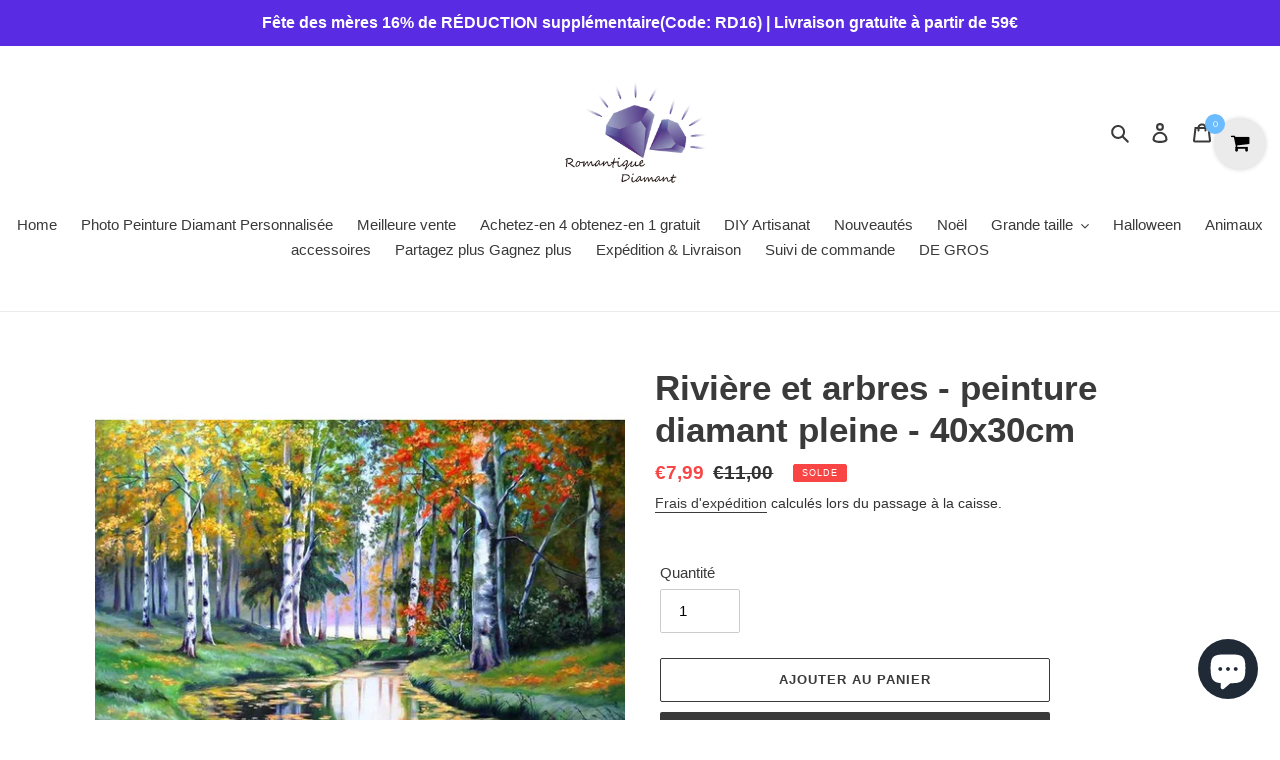

--- FILE ---
content_type: text/html; charset=utf-8
request_url: https://www.romantiquediamant.com/products/river-and-trees-full-round-diamond-40x30cm-507243
body_size: 27219
content:
<!doctype html>
<html class="no-js" lang="fr">
<head>
  <meta name="facebook-domain-verification" content="gsv0fdtdyj71yqoackrcpzzg25q1dj" />
  <meta charset="utf-8">
  <meta http-equiv="X-UA-Compatible" content="IE=edge,chrome=1">
  <meta name="viewport" content="width=device-width,initial-scale=1">
  <meta name="theme-color" content="#3a3a3a">
  <link rel="canonical" href="https://www.romantiquediamant.com/products/river-and-trees-full-round-diamond-40x30cm-507243"><link rel="shortcut icon" href="//www.romantiquediamant.com/cdn/shop/files/RD-logo-32x32_2ef0eb13-3414-445b-bafa-16ce466dcd0b_32x32.png?v=1613722879" type="image/png"><title>Rivière et arbres - peinture diamant pleine - 40x30cm
&ndash; romantiquediamant</title><meta name="description" content="5D DIY Full Drill Round Diamond Painting River and Trees Cross Stitch Embroidery Mosaic Kit Home Decor NeedleworkFonction:Peinture de bricolage, ingéniosité, peinture et paillettes en résine; paillettes en résine avec lustre unique est éblouissant, qui est actuellement le plus populaire décorations de bricolage.Richess"><!-- /snippets/social-meta-tags.liquid -->




<meta property="og:site_name" content="romantiquediamant">
<meta property="og:url" content="https://www.romantiquediamant.com/products/river-and-trees-full-round-diamond-40x30cm-507243">
<meta property="og:title" content="Rivière et arbres - peinture diamant pleine - 40x30cm">
<meta property="og:type" content="product">
<meta property="og:description" content="5D DIY Full Drill Round Diamond Painting River and Trees Cross Stitch Embroidery Mosaic Kit Home Decor NeedleworkFonction:Peinture de bricolage, ingéniosité, peinture et paillettes en résine; paillettes en résine avec lustre unique est éblouissant, qui est actuellement le plus populaire décorations de bricolage.Richess">

  <meta property="og:price:amount" content="7,99">
  <meta property="og:price:currency" content="EUR">

<meta property="og:image" content="http://www.romantiquediamant.com/cdn/shop/products/375791-1_1200x1200.jpg?v=1608179017"><meta property="og:image" content="http://www.romantiquediamant.com/cdn/shop/products/375791-1_c5fcd206-db92-46a2-a01f-159b74de7b3b_1200x1200.jpg?v=1608179017"><meta property="og:image" content="http://www.romantiquediamant.com/cdn/shop/products/375791-10_1200x1200.jpg?v=1608179017">
<meta property="og:image:secure_url" content="https://www.romantiquediamant.com/cdn/shop/products/375791-1_1200x1200.jpg?v=1608179017"><meta property="og:image:secure_url" content="https://www.romantiquediamant.com/cdn/shop/products/375791-1_c5fcd206-db92-46a2-a01f-159b74de7b3b_1200x1200.jpg?v=1608179017"><meta property="og:image:secure_url" content="https://www.romantiquediamant.com/cdn/shop/products/375791-10_1200x1200.jpg?v=1608179017">


<meta name="twitter:card" content="summary_large_image">
<meta name="twitter:title" content="Rivière et arbres - peinture diamant pleine - 40x30cm">
<meta name="twitter:description" content="5D DIY Full Drill Round Diamond Painting River and Trees Cross Stitch Embroidery Mosaic Kit Home Decor NeedleworkFonction:Peinture de bricolage, ingéniosité, peinture et paillettes en résine; paillettes en résine avec lustre unique est éblouissant, qui est actuellement le plus populaire décorations de bricolage.Richess">


  <link href="//www.romantiquediamant.com/cdn/shop/t/1/assets/theme.scss.css?v=169844182994000315971759259668" rel="stylesheet" type="text/css" media="all" />

  <script>
    var theme = {
      breakpoints: {
        medium: 750,
        large: 990,
        widescreen: 1400
      },
      strings: {
        addToCart: "Ajouter au panier",
        soldOut: "Épuisé",
        unavailable: "Non disponible",
        regularPrice: "Prix normal",
        salePrice: "Prix réduit",
        sale: "Solde",
        fromLowestPrice: "de [price]",
        vendor: "Distributeur",
        showMore: "Afficher plus",
        showLess: "Afficher moins",
        searchFor: "Rechercher",
        addressError: "Une erreur s\u0026#39;est produite dans la recherche de cette adresse",
        addressNoResults: "Aucun résultat pour cette adresse",
        addressQueryLimit: "Vous avez dépassé la limite d'utilisation de l'API de Google. Pensez à mettre à niveau vers un \u003ca href=\"https:\/\/developers.google.com\/maps\/premium\/usage-limits\"\u003eforfait premium\u003c\/a\u003e.",
        authError: "Une erreur s'est produite lors de l'authentification de votre compte Google Maps.",
        newWindow: "S\u0026#39;ouvre dans une nouvelle fenêtre.",
        external: "Ouvre un site externe.",
        newWindowExternal: "Ouvre un site externe dans une nouvelle fenêtre.",
        removeLabel: "Supprimer [product]",
        update: "Mettre à jour",
        quantity: "Quantité",
        discountedTotal: "Total après réduction",
        regularTotal: "Total avant réduction",
        priceColumn: "Voir les détails de la réduction dans la colonne Prix.",
        quantityMinimumMessage: "La quantité doit être supérieure ou égale à 1",
        cartError: "Une erreur est survenue lors de l’actualisation de votre panier. Essayez de nouveau s’il vous plaît.",
        removedItemMessage: "\u003cspan class=\"cart__removed-product-details\"\u003e([quantity]) [link]\u003c\/span\u003e supprimé(s) de votre panier.",
        unitPrice: "Prix unitaire",
        unitPriceSeparator: "par",
        oneCartCount: "1 article",
        otherCartCount: "[count] article",
        quantityLabel: "Quantité : [count]",
        products: "Produits",
        loading: "Chargement",
        number_of_results: "[result_number] sur [results_count]",
        number_of_results_found: "[results_count] résultats trouvés",
        one_result_found: "1 résultat trouvé"
      },
      moneyFormat: "€{{amount_with_comma_separator}}",
      moneyFormatWithCurrency: "€{{amount_with_comma_separator}} EUR",
      settings: {
        predictiveSearchEnabled: true,
        predictiveSearchShowPrice: false,
        predictiveSearchShowVendor: false
      }
    }

    document.documentElement.className = document.documentElement.className.replace('no-js', 'js');
  </script><script src="//www.romantiquediamant.com/cdn/shop/t/1/assets/lazysizes.js?v=94224023136283657951584965551" async="async"></script>
  <script src="//www.romantiquediamant.com/cdn/shop/t/1/assets/vendor.js?v=85833464202832145531584965553" defer="defer"></script>
  <script src="//www.romantiquediamant.com/cdn/shop/t/1/assets/theme.js?v=89031576585505892971584965552" defer="defer"></script>

  <script>window.performance && window.performance.mark && window.performance.mark('shopify.content_for_header.start');</script><meta id="shopify-digital-wallet" name="shopify-digital-wallet" content="/36181934215/digital_wallets/dialog">
<link rel="alternate" type="application/json+oembed" href="https://www.romantiquediamant.com/products/river-and-trees-full-round-diamond-40x30cm-507243.oembed">
<script async="async" src="/checkouts/internal/preloads.js?locale=fr-DE"></script>
<script id="shopify-features" type="application/json">{"accessToken":"3de43ae1ee57596719225cc52c91323a","betas":["rich-media-storefront-analytics"],"domain":"www.romantiquediamant.com","predictiveSearch":true,"shopId":36181934215,"locale":"fr"}</script>
<script>var Shopify = Shopify || {};
Shopify.shop = "romantiquediamant7.myshopify.com";
Shopify.locale = "fr";
Shopify.currency = {"active":"EUR","rate":"1.0"};
Shopify.country = "DE";
Shopify.theme = {"name":"9","id":93036478599,"schema_name":"Debut","schema_version":"16.5.2","theme_store_id":796,"role":"main"};
Shopify.theme.handle = "null";
Shopify.theme.style = {"id":null,"handle":null};
Shopify.cdnHost = "www.romantiquediamant.com/cdn";
Shopify.routes = Shopify.routes || {};
Shopify.routes.root = "/";</script>
<script type="module">!function(o){(o.Shopify=o.Shopify||{}).modules=!0}(window);</script>
<script>!function(o){function n(){var o=[];function n(){o.push(Array.prototype.slice.apply(arguments))}return n.q=o,n}var t=o.Shopify=o.Shopify||{};t.loadFeatures=n(),t.autoloadFeatures=n()}(window);</script>
<script id="shop-js-analytics" type="application/json">{"pageType":"product"}</script>
<script defer="defer" async type="module" src="//www.romantiquediamant.com/cdn/shopifycloud/shop-js/modules/v2/client.init-shop-cart-sync_BcDpqI9l.fr.esm.js"></script>
<script defer="defer" async type="module" src="//www.romantiquediamant.com/cdn/shopifycloud/shop-js/modules/v2/chunk.common_a1Rf5Dlz.esm.js"></script>
<script defer="defer" async type="module" src="//www.romantiquediamant.com/cdn/shopifycloud/shop-js/modules/v2/chunk.modal_Djra7sW9.esm.js"></script>
<script type="module">
  await import("//www.romantiquediamant.com/cdn/shopifycloud/shop-js/modules/v2/client.init-shop-cart-sync_BcDpqI9l.fr.esm.js");
await import("//www.romantiquediamant.com/cdn/shopifycloud/shop-js/modules/v2/chunk.common_a1Rf5Dlz.esm.js");
await import("//www.romantiquediamant.com/cdn/shopifycloud/shop-js/modules/v2/chunk.modal_Djra7sW9.esm.js");

  window.Shopify.SignInWithShop?.initShopCartSync?.({"fedCMEnabled":true,"windoidEnabled":true});

</script>
<script>(function() {
  var isLoaded = false;
  function asyncLoad() {
    if (isLoaded) return;
    isLoaded = true;
    var urls = ["https:\/\/assets.getuploadkit.com\/assets\/uploadkit-client.js?shop=romantiquediamant7.myshopify.com","\/\/cdn.shopify.com\/proxy\/711eb6c7ca93f197b99472753ad473d516e8f77afc4a6f9118a70ada8cf18f18\/api.goaffpro.com\/loader.js?shop=romantiquediamant7.myshopify.com\u0026sp-cache-control=cHVibGljLCBtYXgtYWdlPTkwMA","https:\/\/acdn.goldendev.win\/shopify\/add-to-cart\/js\/add-to-cart.js?shop=romantiquediamant7.myshopify.com"];
    for (var i = 0; i < urls.length; i++) {
      var s = document.createElement('script');
      s.type = 'text/javascript';
      s.async = true;
      s.src = urls[i];
      var x = document.getElementsByTagName('script')[0];
      x.parentNode.insertBefore(s, x);
    }
  };
  if(window.attachEvent) {
    window.attachEvent('onload', asyncLoad);
  } else {
    window.addEventListener('load', asyncLoad, false);
  }
})();</script>
<script id="__st">var __st={"a":36181934215,"offset":28800,"reqid":"194181f0-747a-420e-9024-09735de276d4-1769217967","pageurl":"www.romantiquediamant.com\/products\/river-and-trees-full-round-diamond-40x30cm-507243","u":"9c390d7ac137","p":"product","rtyp":"product","rid":5249246756999};</script>
<script>window.ShopifyPaypalV4VisibilityTracking = true;</script>
<script id="captcha-bootstrap">!function(){'use strict';const t='contact',e='account',n='new_comment',o=[[t,t],['blogs',n],['comments',n],[t,'customer']],c=[[e,'customer_login'],[e,'guest_login'],[e,'recover_customer_password'],[e,'create_customer']],r=t=>t.map((([t,e])=>`form[action*='/${t}']:not([data-nocaptcha='true']) input[name='form_type'][value='${e}']`)).join(','),a=t=>()=>t?[...document.querySelectorAll(t)].map((t=>t.form)):[];function s(){const t=[...o],e=r(t);return a(e)}const i='password',u='form_key',d=['recaptcha-v3-token','g-recaptcha-response','h-captcha-response',i],f=()=>{try{return window.sessionStorage}catch{return}},m='__shopify_v',_=t=>t.elements[u];function p(t,e,n=!1){try{const o=window.sessionStorage,c=JSON.parse(o.getItem(e)),{data:r}=function(t){const{data:e,action:n}=t;return t[m]||n?{data:e,action:n}:{data:t,action:n}}(c);for(const[e,n]of Object.entries(r))t.elements[e]&&(t.elements[e].value=n);n&&o.removeItem(e)}catch(o){console.error('form repopulation failed',{error:o})}}const l='form_type',E='cptcha';function T(t){t.dataset[E]=!0}const w=window,h=w.document,L='Shopify',v='ce_forms',y='captcha';let A=!1;((t,e)=>{const n=(g='f06e6c50-85a8-45c8-87d0-21a2b65856fe',I='https://cdn.shopify.com/shopifycloud/storefront-forms-hcaptcha/ce_storefront_forms_captcha_hcaptcha.v1.5.2.iife.js',D={infoText:'Protégé par hCaptcha',privacyText:'Confidentialité',termsText:'Conditions'},(t,e,n)=>{const o=w[L][v],c=o.bindForm;if(c)return c(t,g,e,D).then(n);var r;o.q.push([[t,g,e,D],n]),r=I,A||(h.body.append(Object.assign(h.createElement('script'),{id:'captcha-provider',async:!0,src:r})),A=!0)});var g,I,D;w[L]=w[L]||{},w[L][v]=w[L][v]||{},w[L][v].q=[],w[L][y]=w[L][y]||{},w[L][y].protect=function(t,e){n(t,void 0,e),T(t)},Object.freeze(w[L][y]),function(t,e,n,w,h,L){const[v,y,A,g]=function(t,e,n){const i=e?o:[],u=t?c:[],d=[...i,...u],f=r(d),m=r(i),_=r(d.filter((([t,e])=>n.includes(e))));return[a(f),a(m),a(_),s()]}(w,h,L),I=t=>{const e=t.target;return e instanceof HTMLFormElement?e:e&&e.form},D=t=>v().includes(t);t.addEventListener('submit',(t=>{const e=I(t);if(!e)return;const n=D(e)&&!e.dataset.hcaptchaBound&&!e.dataset.recaptchaBound,o=_(e),c=g().includes(e)&&(!o||!o.value);(n||c)&&t.preventDefault(),c&&!n&&(function(t){try{if(!f())return;!function(t){const e=f();if(!e)return;const n=_(t);if(!n)return;const o=n.value;o&&e.removeItem(o)}(t);const e=Array.from(Array(32),(()=>Math.random().toString(36)[2])).join('');!function(t,e){_(t)||t.append(Object.assign(document.createElement('input'),{type:'hidden',name:u})),t.elements[u].value=e}(t,e),function(t,e){const n=f();if(!n)return;const o=[...t.querySelectorAll(`input[type='${i}']`)].map((({name:t})=>t)),c=[...d,...o],r={};for(const[a,s]of new FormData(t).entries())c.includes(a)||(r[a]=s);n.setItem(e,JSON.stringify({[m]:1,action:t.action,data:r}))}(t,e)}catch(e){console.error('failed to persist form',e)}}(e),e.submit())}));const S=(t,e)=>{t&&!t.dataset[E]&&(n(t,e.some((e=>e===t))),T(t))};for(const o of['focusin','change'])t.addEventListener(o,(t=>{const e=I(t);D(e)&&S(e,y())}));const B=e.get('form_key'),M=e.get(l),P=B&&M;t.addEventListener('DOMContentLoaded',(()=>{const t=y();if(P)for(const e of t)e.elements[l].value===M&&p(e,B);[...new Set([...A(),...v().filter((t=>'true'===t.dataset.shopifyCaptcha))])].forEach((e=>S(e,t)))}))}(h,new URLSearchParams(w.location.search),n,t,e,['guest_login'])})(!0,!0)}();</script>
<script integrity="sha256-4kQ18oKyAcykRKYeNunJcIwy7WH5gtpwJnB7kiuLZ1E=" data-source-attribution="shopify.loadfeatures" defer="defer" src="//www.romantiquediamant.com/cdn/shopifycloud/storefront/assets/storefront/load_feature-a0a9edcb.js" crossorigin="anonymous"></script>
<script data-source-attribution="shopify.dynamic_checkout.dynamic.init">var Shopify=Shopify||{};Shopify.PaymentButton=Shopify.PaymentButton||{isStorefrontPortableWallets:!0,init:function(){window.Shopify.PaymentButton.init=function(){};var t=document.createElement("script");t.src="https://www.romantiquediamant.com/cdn/shopifycloud/portable-wallets/latest/portable-wallets.fr.js",t.type="module",document.head.appendChild(t)}};
</script>
<script data-source-attribution="shopify.dynamic_checkout.buyer_consent">
  function portableWalletsHideBuyerConsent(e){var t=document.getElementById("shopify-buyer-consent"),n=document.getElementById("shopify-subscription-policy-button");t&&n&&(t.classList.add("hidden"),t.setAttribute("aria-hidden","true"),n.removeEventListener("click",e))}function portableWalletsShowBuyerConsent(e){var t=document.getElementById("shopify-buyer-consent"),n=document.getElementById("shopify-subscription-policy-button");t&&n&&(t.classList.remove("hidden"),t.removeAttribute("aria-hidden"),n.addEventListener("click",e))}window.Shopify?.PaymentButton&&(window.Shopify.PaymentButton.hideBuyerConsent=portableWalletsHideBuyerConsent,window.Shopify.PaymentButton.showBuyerConsent=portableWalletsShowBuyerConsent);
</script>
<script>
  function portableWalletsCleanup(e){e&&e.src&&console.error("Failed to load portable wallets script "+e.src);var t=document.querySelectorAll("shopify-accelerated-checkout .shopify-payment-button__skeleton, shopify-accelerated-checkout-cart .wallet-cart-button__skeleton"),e=document.getElementById("shopify-buyer-consent");for(let e=0;e<t.length;e++)t[e].remove();e&&e.remove()}function portableWalletsNotLoadedAsModule(e){e instanceof ErrorEvent&&"string"==typeof e.message&&e.message.includes("import.meta")&&"string"==typeof e.filename&&e.filename.includes("portable-wallets")&&(window.removeEventListener("error",portableWalletsNotLoadedAsModule),window.Shopify.PaymentButton.failedToLoad=e,"loading"===document.readyState?document.addEventListener("DOMContentLoaded",window.Shopify.PaymentButton.init):window.Shopify.PaymentButton.init())}window.addEventListener("error",portableWalletsNotLoadedAsModule);
</script>

<script type="module" src="https://www.romantiquediamant.com/cdn/shopifycloud/portable-wallets/latest/portable-wallets.fr.js" onError="portableWalletsCleanup(this)" crossorigin="anonymous"></script>
<script nomodule>
  document.addEventListener("DOMContentLoaded", portableWalletsCleanup);
</script>

<link id="shopify-accelerated-checkout-styles" rel="stylesheet" media="screen" href="https://www.romantiquediamant.com/cdn/shopifycloud/portable-wallets/latest/accelerated-checkout-backwards-compat.css" crossorigin="anonymous">
<style id="shopify-accelerated-checkout-cart">
        #shopify-buyer-consent {
  margin-top: 1em;
  display: inline-block;
  width: 100%;
}

#shopify-buyer-consent.hidden {
  display: none;
}

#shopify-subscription-policy-button {
  background: none;
  border: none;
  padding: 0;
  text-decoration: underline;
  font-size: inherit;
  cursor: pointer;
}

#shopify-subscription-policy-button::before {
  box-shadow: none;
}

      </style>

<script>window.performance && window.performance.mark && window.performance.mark('shopify.content_for_header.end');</script>
<script src="https://cdn.shopify.com/extensions/e8878072-2f6b-4e89-8082-94b04320908d/inbox-1254/assets/inbox-chat-loader.js" type="text/javascript" defer="defer"></script>
<link href="https://monorail-edge.shopifysvc.com" rel="dns-prefetch">
<script>(function(){if ("sendBeacon" in navigator && "performance" in window) {try {var session_token_from_headers = performance.getEntriesByType('navigation')[0].serverTiming.find(x => x.name == '_s').description;} catch {var session_token_from_headers = undefined;}var session_cookie_matches = document.cookie.match(/_shopify_s=([^;]*)/);var session_token_from_cookie = session_cookie_matches && session_cookie_matches.length === 2 ? session_cookie_matches[1] : "";var session_token = session_token_from_headers || session_token_from_cookie || "";function handle_abandonment_event(e) {var entries = performance.getEntries().filter(function(entry) {return /monorail-edge.shopifysvc.com/.test(entry.name);});if (!window.abandonment_tracked && entries.length === 0) {window.abandonment_tracked = true;var currentMs = Date.now();var navigation_start = performance.timing.navigationStart;var payload = {shop_id: 36181934215,url: window.location.href,navigation_start,duration: currentMs - navigation_start,session_token,page_type: "product"};window.navigator.sendBeacon("https://monorail-edge.shopifysvc.com/v1/produce", JSON.stringify({schema_id: "online_store_buyer_site_abandonment/1.1",payload: payload,metadata: {event_created_at_ms: currentMs,event_sent_at_ms: currentMs}}));}}window.addEventListener('pagehide', handle_abandonment_event);}}());</script>
<script id="web-pixels-manager-setup">(function e(e,d,r,n,o){if(void 0===o&&(o={}),!Boolean(null===(a=null===(i=window.Shopify)||void 0===i?void 0:i.analytics)||void 0===a?void 0:a.replayQueue)){var i,a;window.Shopify=window.Shopify||{};var t=window.Shopify;t.analytics=t.analytics||{};var s=t.analytics;s.replayQueue=[],s.publish=function(e,d,r){return s.replayQueue.push([e,d,r]),!0};try{self.performance.mark("wpm:start")}catch(e){}var l=function(){var e={modern:/Edge?\/(1{2}[4-9]|1[2-9]\d|[2-9]\d{2}|\d{4,})\.\d+(\.\d+|)|Firefox\/(1{2}[4-9]|1[2-9]\d|[2-9]\d{2}|\d{4,})\.\d+(\.\d+|)|Chrom(ium|e)\/(9{2}|\d{3,})\.\d+(\.\d+|)|(Maci|X1{2}).+ Version\/(15\.\d+|(1[6-9]|[2-9]\d|\d{3,})\.\d+)([,.]\d+|)( \(\w+\)|)( Mobile\/\w+|) Safari\/|Chrome.+OPR\/(9{2}|\d{3,})\.\d+\.\d+|(CPU[ +]OS|iPhone[ +]OS|CPU[ +]iPhone|CPU IPhone OS|CPU iPad OS)[ +]+(15[._]\d+|(1[6-9]|[2-9]\d|\d{3,})[._]\d+)([._]\d+|)|Android:?[ /-](13[3-9]|1[4-9]\d|[2-9]\d{2}|\d{4,})(\.\d+|)(\.\d+|)|Android.+Firefox\/(13[5-9]|1[4-9]\d|[2-9]\d{2}|\d{4,})\.\d+(\.\d+|)|Android.+Chrom(ium|e)\/(13[3-9]|1[4-9]\d|[2-9]\d{2}|\d{4,})\.\d+(\.\d+|)|SamsungBrowser\/([2-9]\d|\d{3,})\.\d+/,legacy:/Edge?\/(1[6-9]|[2-9]\d|\d{3,})\.\d+(\.\d+|)|Firefox\/(5[4-9]|[6-9]\d|\d{3,})\.\d+(\.\d+|)|Chrom(ium|e)\/(5[1-9]|[6-9]\d|\d{3,})\.\d+(\.\d+|)([\d.]+$|.*Safari\/(?![\d.]+ Edge\/[\d.]+$))|(Maci|X1{2}).+ Version\/(10\.\d+|(1[1-9]|[2-9]\d|\d{3,})\.\d+)([,.]\d+|)( \(\w+\)|)( Mobile\/\w+|) Safari\/|Chrome.+OPR\/(3[89]|[4-9]\d|\d{3,})\.\d+\.\d+|(CPU[ +]OS|iPhone[ +]OS|CPU[ +]iPhone|CPU IPhone OS|CPU iPad OS)[ +]+(10[._]\d+|(1[1-9]|[2-9]\d|\d{3,})[._]\d+)([._]\d+|)|Android:?[ /-](13[3-9]|1[4-9]\d|[2-9]\d{2}|\d{4,})(\.\d+|)(\.\d+|)|Mobile Safari.+OPR\/([89]\d|\d{3,})\.\d+\.\d+|Android.+Firefox\/(13[5-9]|1[4-9]\d|[2-9]\d{2}|\d{4,})\.\d+(\.\d+|)|Android.+Chrom(ium|e)\/(13[3-9]|1[4-9]\d|[2-9]\d{2}|\d{4,})\.\d+(\.\d+|)|Android.+(UC? ?Browser|UCWEB|U3)[ /]?(15\.([5-9]|\d{2,})|(1[6-9]|[2-9]\d|\d{3,})\.\d+)\.\d+|SamsungBrowser\/(5\.\d+|([6-9]|\d{2,})\.\d+)|Android.+MQ{2}Browser\/(14(\.(9|\d{2,})|)|(1[5-9]|[2-9]\d|\d{3,})(\.\d+|))(\.\d+|)|K[Aa][Ii]OS\/(3\.\d+|([4-9]|\d{2,})\.\d+)(\.\d+|)/},d=e.modern,r=e.legacy,n=navigator.userAgent;return n.match(d)?"modern":n.match(r)?"legacy":"unknown"}(),u="modern"===l?"modern":"legacy",c=(null!=n?n:{modern:"",legacy:""})[u],f=function(e){return[e.baseUrl,"/wpm","/b",e.hashVersion,"modern"===e.buildTarget?"m":"l",".js"].join("")}({baseUrl:d,hashVersion:r,buildTarget:u}),m=function(e){var d=e.version,r=e.bundleTarget,n=e.surface,o=e.pageUrl,i=e.monorailEndpoint;return{emit:function(e){var a=e.status,t=e.errorMsg,s=(new Date).getTime(),l=JSON.stringify({metadata:{event_sent_at_ms:s},events:[{schema_id:"web_pixels_manager_load/3.1",payload:{version:d,bundle_target:r,page_url:o,status:a,surface:n,error_msg:t},metadata:{event_created_at_ms:s}}]});if(!i)return console&&console.warn&&console.warn("[Web Pixels Manager] No Monorail endpoint provided, skipping logging."),!1;try{return self.navigator.sendBeacon.bind(self.navigator)(i,l)}catch(e){}var u=new XMLHttpRequest;try{return u.open("POST",i,!0),u.setRequestHeader("Content-Type","text/plain"),u.send(l),!0}catch(e){return console&&console.warn&&console.warn("[Web Pixels Manager] Got an unhandled error while logging to Monorail."),!1}}}}({version:r,bundleTarget:l,surface:e.surface,pageUrl:self.location.href,monorailEndpoint:e.monorailEndpoint});try{o.browserTarget=l,function(e){var d=e.src,r=e.async,n=void 0===r||r,o=e.onload,i=e.onerror,a=e.sri,t=e.scriptDataAttributes,s=void 0===t?{}:t,l=document.createElement("script"),u=document.querySelector("head"),c=document.querySelector("body");if(l.async=n,l.src=d,a&&(l.integrity=a,l.crossOrigin="anonymous"),s)for(var f in s)if(Object.prototype.hasOwnProperty.call(s,f))try{l.dataset[f]=s[f]}catch(e){}if(o&&l.addEventListener("load",o),i&&l.addEventListener("error",i),u)u.appendChild(l);else{if(!c)throw new Error("Did not find a head or body element to append the script");c.appendChild(l)}}({src:f,async:!0,onload:function(){if(!function(){var e,d;return Boolean(null===(d=null===(e=window.Shopify)||void 0===e?void 0:e.analytics)||void 0===d?void 0:d.initialized)}()){var d=window.webPixelsManager.init(e)||void 0;if(d){var r=window.Shopify.analytics;r.replayQueue.forEach((function(e){var r=e[0],n=e[1],o=e[2];d.publishCustomEvent(r,n,o)})),r.replayQueue=[],r.publish=d.publishCustomEvent,r.visitor=d.visitor,r.initialized=!0}}},onerror:function(){return m.emit({status:"failed",errorMsg:"".concat(f," has failed to load")})},sri:function(e){var d=/^sha384-[A-Za-z0-9+/=]+$/;return"string"==typeof e&&d.test(e)}(c)?c:"",scriptDataAttributes:o}),m.emit({status:"loading"})}catch(e){m.emit({status:"failed",errorMsg:(null==e?void 0:e.message)||"Unknown error"})}}})({shopId: 36181934215,storefrontBaseUrl: "https://www.romantiquediamant.com",extensionsBaseUrl: "https://extensions.shopifycdn.com/cdn/shopifycloud/web-pixels-manager",monorailEndpoint: "https://monorail-edge.shopifysvc.com/unstable/produce_batch",surface: "storefront-renderer",enabledBetaFlags: ["2dca8a86"],webPixelsConfigList: [{"id":"939982983","configuration":"{\"shop\":\"romantiquediamant7.myshopify.com\",\"cookie_duration\":\"604800\"}","eventPayloadVersion":"v1","runtimeContext":"STRICT","scriptVersion":"a2e7513c3708f34b1f617d7ce88f9697","type":"APP","apiClientId":2744533,"privacyPurposes":["ANALYTICS","MARKETING"],"dataSharingAdjustments":{"protectedCustomerApprovalScopes":["read_customer_address","read_customer_email","read_customer_name","read_customer_personal_data","read_customer_phone"]}},{"id":"400588935","configuration":"{\"config\":\"{\\\"pixel_id\\\":\\\"G-89HRWRW26D\\\",\\\"gtag_events\\\":[{\\\"type\\\":\\\"purchase\\\",\\\"action_label\\\":\\\"G-89HRWRW26D\\\"},{\\\"type\\\":\\\"page_view\\\",\\\"action_label\\\":\\\"G-89HRWRW26D\\\"},{\\\"type\\\":\\\"view_item\\\",\\\"action_label\\\":\\\"G-89HRWRW26D\\\"},{\\\"type\\\":\\\"search\\\",\\\"action_label\\\":\\\"G-89HRWRW26D\\\"},{\\\"type\\\":\\\"add_to_cart\\\",\\\"action_label\\\":\\\"G-89HRWRW26D\\\"},{\\\"type\\\":\\\"begin_checkout\\\",\\\"action_label\\\":\\\"G-89HRWRW26D\\\"},{\\\"type\\\":\\\"add_payment_info\\\",\\\"action_label\\\":\\\"G-89HRWRW26D\\\"}],\\\"enable_monitoring_mode\\\":false}\"}","eventPayloadVersion":"v1","runtimeContext":"OPEN","scriptVersion":"b2a88bafab3e21179ed38636efcd8a93","type":"APP","apiClientId":1780363,"privacyPurposes":[],"dataSharingAdjustments":{"protectedCustomerApprovalScopes":["read_customer_address","read_customer_email","read_customer_name","read_customer_personal_data","read_customer_phone"]}},{"id":"55705735","eventPayloadVersion":"v1","runtimeContext":"LAX","scriptVersion":"1","type":"CUSTOM","privacyPurposes":["MARKETING"],"name":"Meta pixel (migrated)"},{"id":"shopify-app-pixel","configuration":"{}","eventPayloadVersion":"v1","runtimeContext":"STRICT","scriptVersion":"0450","apiClientId":"shopify-pixel","type":"APP","privacyPurposes":["ANALYTICS","MARKETING"]},{"id":"shopify-custom-pixel","eventPayloadVersion":"v1","runtimeContext":"LAX","scriptVersion":"0450","apiClientId":"shopify-pixel","type":"CUSTOM","privacyPurposes":["ANALYTICS","MARKETING"]}],isMerchantRequest: false,initData: {"shop":{"name":"romantiquediamant","paymentSettings":{"currencyCode":"EUR"},"myshopifyDomain":"romantiquediamant7.myshopify.com","countryCode":"CN","storefrontUrl":"https:\/\/www.romantiquediamant.com"},"customer":null,"cart":null,"checkout":null,"productVariants":[{"price":{"amount":7.99,"currencyCode":"EUR"},"product":{"title":"Rivière et arbres - peinture diamant pleine - 40x30cm","vendor":"RO1","id":"5249246756999","untranslatedTitle":"Rivière et arbres - peinture diamant pleine - 40x30cm","url":"\/products\/river-and-trees-full-round-diamond-40x30cm-507243","type":"5D Full Drill Painting"},"id":"34778827030663","image":{"src":"\/\/www.romantiquediamant.com\/cdn\/shop\/products\/375791-1.jpg?v=1608179017"},"sku":"507243","title":"Default Title","untranslatedTitle":"Default Title"}],"purchasingCompany":null},},"https://www.romantiquediamant.com/cdn","fcfee988w5aeb613cpc8e4bc33m6693e112",{"modern":"","legacy":""},{"shopId":"36181934215","storefrontBaseUrl":"https:\/\/www.romantiquediamant.com","extensionBaseUrl":"https:\/\/extensions.shopifycdn.com\/cdn\/shopifycloud\/web-pixels-manager","surface":"storefront-renderer","enabledBetaFlags":"[\"2dca8a86\"]","isMerchantRequest":"false","hashVersion":"fcfee988w5aeb613cpc8e4bc33m6693e112","publish":"custom","events":"[[\"page_viewed\",{}],[\"product_viewed\",{\"productVariant\":{\"price\":{\"amount\":7.99,\"currencyCode\":\"EUR\"},\"product\":{\"title\":\"Rivière et arbres - peinture diamant pleine - 40x30cm\",\"vendor\":\"RO1\",\"id\":\"5249246756999\",\"untranslatedTitle\":\"Rivière et arbres - peinture diamant pleine - 40x30cm\",\"url\":\"\/products\/river-and-trees-full-round-diamond-40x30cm-507243\",\"type\":\"5D Full Drill Painting\"},\"id\":\"34778827030663\",\"image\":{\"src\":\"\/\/www.romantiquediamant.com\/cdn\/shop\/products\/375791-1.jpg?v=1608179017\"},\"sku\":\"507243\",\"title\":\"Default Title\",\"untranslatedTitle\":\"Default Title\"}}]]"});</script><script>
  window.ShopifyAnalytics = window.ShopifyAnalytics || {};
  window.ShopifyAnalytics.meta = window.ShopifyAnalytics.meta || {};
  window.ShopifyAnalytics.meta.currency = 'EUR';
  var meta = {"product":{"id":5249246756999,"gid":"gid:\/\/shopify\/Product\/5249246756999","vendor":"RO1","type":"5D Full Drill Painting","handle":"river-and-trees-full-round-diamond-40x30cm-507243","variants":[{"id":34778827030663,"price":799,"name":"Rivière et arbres - peinture diamant pleine - 40x30cm","public_title":null,"sku":"507243"}],"remote":false},"page":{"pageType":"product","resourceType":"product","resourceId":5249246756999,"requestId":"194181f0-747a-420e-9024-09735de276d4-1769217967"}};
  for (var attr in meta) {
    window.ShopifyAnalytics.meta[attr] = meta[attr];
  }
</script>
<script class="analytics">
  (function () {
    var customDocumentWrite = function(content) {
      var jquery = null;

      if (window.jQuery) {
        jquery = window.jQuery;
      } else if (window.Checkout && window.Checkout.$) {
        jquery = window.Checkout.$;
      }

      if (jquery) {
        jquery('body').append(content);
      }
    };

    var hasLoggedConversion = function(token) {
      if (token) {
        return document.cookie.indexOf('loggedConversion=' + token) !== -1;
      }
      return false;
    }

    var setCookieIfConversion = function(token) {
      if (token) {
        var twoMonthsFromNow = new Date(Date.now());
        twoMonthsFromNow.setMonth(twoMonthsFromNow.getMonth() + 2);

        document.cookie = 'loggedConversion=' + token + '; expires=' + twoMonthsFromNow;
      }
    }

    var trekkie = window.ShopifyAnalytics.lib = window.trekkie = window.trekkie || [];
    if (trekkie.integrations) {
      return;
    }
    trekkie.methods = [
      'identify',
      'page',
      'ready',
      'track',
      'trackForm',
      'trackLink'
    ];
    trekkie.factory = function(method) {
      return function() {
        var args = Array.prototype.slice.call(arguments);
        args.unshift(method);
        trekkie.push(args);
        return trekkie;
      };
    };
    for (var i = 0; i < trekkie.methods.length; i++) {
      var key = trekkie.methods[i];
      trekkie[key] = trekkie.factory(key);
    }
    trekkie.load = function(config) {
      trekkie.config = config || {};
      trekkie.config.initialDocumentCookie = document.cookie;
      var first = document.getElementsByTagName('script')[0];
      var script = document.createElement('script');
      script.type = 'text/javascript';
      script.onerror = function(e) {
        var scriptFallback = document.createElement('script');
        scriptFallback.type = 'text/javascript';
        scriptFallback.onerror = function(error) {
                var Monorail = {
      produce: function produce(monorailDomain, schemaId, payload) {
        var currentMs = new Date().getTime();
        var event = {
          schema_id: schemaId,
          payload: payload,
          metadata: {
            event_created_at_ms: currentMs,
            event_sent_at_ms: currentMs
          }
        };
        return Monorail.sendRequest("https://" + monorailDomain + "/v1/produce", JSON.stringify(event));
      },
      sendRequest: function sendRequest(endpointUrl, payload) {
        // Try the sendBeacon API
        if (window && window.navigator && typeof window.navigator.sendBeacon === 'function' && typeof window.Blob === 'function' && !Monorail.isIos12()) {
          var blobData = new window.Blob([payload], {
            type: 'text/plain'
          });

          if (window.navigator.sendBeacon(endpointUrl, blobData)) {
            return true;
          } // sendBeacon was not successful

        } // XHR beacon

        var xhr = new XMLHttpRequest();

        try {
          xhr.open('POST', endpointUrl);
          xhr.setRequestHeader('Content-Type', 'text/plain');
          xhr.send(payload);
        } catch (e) {
          console.log(e);
        }

        return false;
      },
      isIos12: function isIos12() {
        return window.navigator.userAgent.lastIndexOf('iPhone; CPU iPhone OS 12_') !== -1 || window.navigator.userAgent.lastIndexOf('iPad; CPU OS 12_') !== -1;
      }
    };
    Monorail.produce('monorail-edge.shopifysvc.com',
      'trekkie_storefront_load_errors/1.1',
      {shop_id: 36181934215,
      theme_id: 93036478599,
      app_name: "storefront",
      context_url: window.location.href,
      source_url: "//www.romantiquediamant.com/cdn/s/trekkie.storefront.8d95595f799fbf7e1d32231b9a28fd43b70c67d3.min.js"});

        };
        scriptFallback.async = true;
        scriptFallback.src = '//www.romantiquediamant.com/cdn/s/trekkie.storefront.8d95595f799fbf7e1d32231b9a28fd43b70c67d3.min.js';
        first.parentNode.insertBefore(scriptFallback, first);
      };
      script.async = true;
      script.src = '//www.romantiquediamant.com/cdn/s/trekkie.storefront.8d95595f799fbf7e1d32231b9a28fd43b70c67d3.min.js';
      first.parentNode.insertBefore(script, first);
    };
    trekkie.load(
      {"Trekkie":{"appName":"storefront","development":false,"defaultAttributes":{"shopId":36181934215,"isMerchantRequest":null,"themeId":93036478599,"themeCityHash":"9844695713956130296","contentLanguage":"fr","currency":"EUR","eventMetadataId":"8d60f1ae-53a3-4320-ac71-841383500a5f"},"isServerSideCookieWritingEnabled":true,"monorailRegion":"shop_domain","enabledBetaFlags":["65f19447"]},"Session Attribution":{},"S2S":{"facebookCapiEnabled":false,"source":"trekkie-storefront-renderer","apiClientId":580111}}
    );

    var loaded = false;
    trekkie.ready(function() {
      if (loaded) return;
      loaded = true;

      window.ShopifyAnalytics.lib = window.trekkie;

      var originalDocumentWrite = document.write;
      document.write = customDocumentWrite;
      try { window.ShopifyAnalytics.merchantGoogleAnalytics.call(this); } catch(error) {};
      document.write = originalDocumentWrite;

      window.ShopifyAnalytics.lib.page(null,{"pageType":"product","resourceType":"product","resourceId":5249246756999,"requestId":"194181f0-747a-420e-9024-09735de276d4-1769217967","shopifyEmitted":true});

      var match = window.location.pathname.match(/checkouts\/(.+)\/(thank_you|post_purchase)/)
      var token = match? match[1]: undefined;
      if (!hasLoggedConversion(token)) {
        setCookieIfConversion(token);
        window.ShopifyAnalytics.lib.track("Viewed Product",{"currency":"EUR","variantId":34778827030663,"productId":5249246756999,"productGid":"gid:\/\/shopify\/Product\/5249246756999","name":"Rivière et arbres - peinture diamant pleine - 40x30cm","price":"7.99","sku":"507243","brand":"RO1","variant":null,"category":"5D Full Drill Painting","nonInteraction":true,"remote":false},undefined,undefined,{"shopifyEmitted":true});
      window.ShopifyAnalytics.lib.track("monorail:\/\/trekkie_storefront_viewed_product\/1.1",{"currency":"EUR","variantId":34778827030663,"productId":5249246756999,"productGid":"gid:\/\/shopify\/Product\/5249246756999","name":"Rivière et arbres - peinture diamant pleine - 40x30cm","price":"7.99","sku":"507243","brand":"RO1","variant":null,"category":"5D Full Drill Painting","nonInteraction":true,"remote":false,"referer":"https:\/\/www.romantiquediamant.com\/products\/river-and-trees-full-round-diamond-40x30cm-507243"});
      }
    });


        var eventsListenerScript = document.createElement('script');
        eventsListenerScript.async = true;
        eventsListenerScript.src = "//www.romantiquediamant.com/cdn/shopifycloud/storefront/assets/shop_events_listener-3da45d37.js";
        document.getElementsByTagName('head')[0].appendChild(eventsListenerScript);

})();</script>
  <script>
  if (!window.ga || (window.ga && typeof window.ga !== 'function')) {
    window.ga = function ga() {
      (window.ga.q = window.ga.q || []).push(arguments);
      if (window.Shopify && window.Shopify.analytics && typeof window.Shopify.analytics.publish === 'function') {
        window.Shopify.analytics.publish("ga_stub_called", {}, {sendTo: "google_osp_migration"});
      }
      console.error("Shopify's Google Analytics stub called with:", Array.from(arguments), "\nSee https://help.shopify.com/manual/promoting-marketing/pixels/pixel-migration#google for more information.");
    };
    if (window.Shopify && window.Shopify.analytics && typeof window.Shopify.analytics.publish === 'function') {
      window.Shopify.analytics.publish("ga_stub_initialized", {}, {sendTo: "google_osp_migration"});
    }
  }
</script>
<script
  defer
  src="https://www.romantiquediamant.com/cdn/shopifycloud/perf-kit/shopify-perf-kit-3.0.4.min.js"
  data-application="storefront-renderer"
  data-shop-id="36181934215"
  data-render-region="gcp-us-central1"
  data-page-type="product"
  data-theme-instance-id="93036478599"
  data-theme-name="Debut"
  data-theme-version="16.5.2"
  data-monorail-region="shop_domain"
  data-resource-timing-sampling-rate="10"
  data-shs="true"
  data-shs-beacon="true"
  data-shs-export-with-fetch="true"
  data-shs-logs-sample-rate="1"
  data-shs-beacon-endpoint="https://www.romantiquediamant.com/api/collect"
></script>
</head>

<body class="template-product">

  <a class="in-page-link visually-hidden skip-link" href="#MainContent">Passer au contenu</a><style data-shopify>

  .cart-popup {
    box-shadow: 1px 1px 10px 2px rgba(235, 235, 235, 0.5);
  }</style><div class="cart-popup-wrapper cart-popup-wrapper--hidden" role="dialog" aria-modal="true" aria-labelledby="CartPopupHeading" data-cart-popup-wrapper>
  <div class="cart-popup" data-cart-popup tabindex="-1">
    <div class="cart-popup__header">
      <h2 id="CartPopupHeading" class="cart-popup__heading">Ajouté au panier à l&#39;instant</h2>
      <button class="cart-popup__close" aria-label="Fermer" data-cart-popup-close><svg aria-hidden="true" focusable="false" role="presentation" class="icon icon-close" viewBox="0 0 40 40"><path d="M23.868 20.015L39.117 4.78c1.11-1.108 1.11-2.77 0-3.877-1.109-1.108-2.773-1.108-3.882 0L19.986 16.137 4.737.904C3.628-.204 1.965-.204.856.904c-1.11 1.108-1.11 2.77 0 3.877l15.249 15.234L.855 35.248c-1.108 1.108-1.108 2.77 0 3.877.555.554 1.248.831 1.942.831s1.386-.277 1.94-.83l15.25-15.234 15.248 15.233c.555.554 1.248.831 1.941.831s1.387-.277 1.941-.83c1.11-1.109 1.11-2.77 0-3.878L23.868 20.015z" class="layer"/></svg></button>
    </div>
    <div class="cart-popup-item">
      <div class="cart-popup-item__image-wrapper hide" data-cart-popup-image-wrapper>
        <div class="cart-popup-item__image cart-popup-item__image--placeholder" data-cart-popup-image-placeholder>
          <div data-placeholder-size></div>
          <div class="placeholder-background placeholder-background--animation"></div>
        </div>
      </div>
      <div class="cart-popup-item__description">
        <div>
          <div class="cart-popup-item__title" data-cart-popup-title></div>
          <ul class="product-details" aria-label="Détails des produits" data-cart-popup-product-details></ul>
        </div>
        <div class="cart-popup-item__quantity">
          <span class="visually-hidden" data-cart-popup-quantity-label></span>
          <span aria-hidden="true">Qté:</span>
          <span aria-hidden="true" data-cart-popup-quantity></span>
        </div>
      </div>
    </div>

    <a href="/cart" class="cart-popup__cta-link btn btn--secondary-accent">
      Voir le panier (<span data-cart-popup-cart-quantity></span>)
    </a>

    <div class="cart-popup__dismiss">
      <button class="cart-popup__dismiss-button text-link text-link--accent" data-cart-popup-dismiss>
        Poursuivre vos achats
      </button>
    </div>
  </div>
</div>

<div id="shopify-section-header" class="shopify-section">
  <style>
    
      .site-header__logo-image {
        max-width: 225px;
      }
    

    
  </style>


<div id="SearchDrawer" class="search-bar drawer drawer--top" role="dialog" aria-modal="true" aria-label="Rechercher" data-predictive-search-drawer>
  <div class="search-bar__interior">
    <div class="search-form__container" data-search-form-container>
      <form class="search-form search-bar__form" action="/search" method="get" role="search">
        <div class="search-form__input-wrapper">
          <input
            type="text"
            name="q"
            placeholder="Rechercher"
            role="combobox"
            aria-autocomplete="list"
            aria-owns="predictive-search-results"
            aria-expanded="false"
            aria-label="Rechercher"
            aria-haspopup="listbox"
            class="search-form__input search-bar__input"
            data-predictive-search-drawer-input
          />
          <input type="hidden" name="options[prefix]" value="last" aria-hidden="true" />
          <div class="predictive-search-wrapper predictive-search-wrapper--drawer" data-predictive-search-mount="drawer"></div>
        </div>

        <button class="search-bar__submit search-form__submit"
          type="submit"
          data-search-form-submit>
          <svg aria-hidden="true" focusable="false" role="presentation" class="icon icon-search" viewBox="0 0 37 40"><path d="M35.6 36l-9.8-9.8c4.1-5.4 3.6-13.2-1.3-18.1-5.4-5.4-14.2-5.4-19.7 0-5.4 5.4-5.4 14.2 0 19.7 2.6 2.6 6.1 4.1 9.8 4.1 3 0 5.9-1 8.3-2.8l9.8 9.8c.4.4.9.6 1.4.6s1-.2 1.4-.6c.9-.9.9-2.1.1-2.9zm-20.9-8.2c-2.6 0-5.1-1-7-2.9-3.9-3.9-3.9-10.1 0-14C9.6 9 12.2 8 14.7 8s5.1 1 7 2.9c3.9 3.9 3.9 10.1 0 14-1.9 1.9-4.4 2.9-7 2.9z"/></svg>
          <span class="icon__fallback-text">Soumettre</span>
        </button>
      </form>

      <div class="search-bar__actions">
        <button type="button" class="btn--link search-bar__close js-drawer-close">
          <svg aria-hidden="true" focusable="false" role="presentation" class="icon icon-close" viewBox="0 0 40 40"><path d="M23.868 20.015L39.117 4.78c1.11-1.108 1.11-2.77 0-3.877-1.109-1.108-2.773-1.108-3.882 0L19.986 16.137 4.737.904C3.628-.204 1.965-.204.856.904c-1.11 1.108-1.11 2.77 0 3.877l15.249 15.234L.855 35.248c-1.108 1.108-1.108 2.77 0 3.877.555.554 1.248.831 1.942.831s1.386-.277 1.94-.83l15.25-15.234 15.248 15.233c.555.554 1.248.831 1.941.831s1.387-.277 1.941-.83c1.11-1.109 1.11-2.77 0-3.878L23.868 20.015z" class="layer"/></svg>
          <span class="icon__fallback-text">Fermer</span>
        </button>
      </div>
    </div>
  </div>
</div>


<div data-section-id="header" data-section-type="header-section" data-header-section>
  
    
      <style>
        .announcement-bar {
          background-color: #592be3;
        }

        .announcement-bar--link:hover {
          

          
            
            background-color: #805dea;
          
        }

        .announcement-bar__message {
          color: #ffffff;
        }
      </style>

      
        <a href="/pages/expedition-livraison" class="announcement-bar announcement-bar--link">
      

        <p class="announcement-bar__message">Fête des mères 16% de RÉDUCTION supplémentaire(Code: RD16) | Livraison gratuite à partir de 59€</p>

      
        </a>
      

    
  

  <header class="site-header logo--center" role="banner">
    <div class="grid grid--no-gutters grid--table site-header__mobile-nav">
      

      <div class="grid__item medium-up--one-third medium-up--push-one-third logo-align--center">
        
        
          <div class="h2 site-header__logo">
        
          
<a href="/" class="site-header__logo-image site-header__logo-image--centered">
              
              <img class="lazyload js"
                   src="//www.romantiquediamant.com/cdn/shop/files/RD-logo-1200x600_300x300.png?v=1613722523"
                   data-src="//www.romantiquediamant.com/cdn/shop/files/RD-logo-1200x600_{width}x.png?v=1613722523"
                   data-widths="[180, 360, 540, 720, 900, 1080, 1296, 1512, 1728, 2048]"
                   data-aspectratio="2.0"
                   data-sizes="auto"
                   alt="romantiquediamant"
                   style="max-width: 225px">
              <noscript>
                
                <img src="//www.romantiquediamant.com/cdn/shop/files/RD-logo-1200x600_225x.png?v=1613722523"
                     srcset="//www.romantiquediamant.com/cdn/shop/files/RD-logo-1200x600_225x.png?v=1613722523 1x, //www.romantiquediamant.com/cdn/shop/files/RD-logo-1200x600_225x@2x.png?v=1613722523 2x"
                     alt="romantiquediamant"
                     style="max-width: 225px;">
              </noscript>
            </a>
          
        
          </div>
        
      </div>

      

      <div class="grid__item medium-up--one-third medium-up--push-one-third text-right site-header__icons site-header__icons--plus">
        <div class="site-header__icons-wrapper">

          <button type="button" class="btn--link site-header__icon site-header__search-toggle js-drawer-open-top">
            <svg aria-hidden="true" focusable="false" role="presentation" class="icon icon-search" viewBox="0 0 37 40"><path d="M35.6 36l-9.8-9.8c4.1-5.4 3.6-13.2-1.3-18.1-5.4-5.4-14.2-5.4-19.7 0-5.4 5.4-5.4 14.2 0 19.7 2.6 2.6 6.1 4.1 9.8 4.1 3 0 5.9-1 8.3-2.8l9.8 9.8c.4.4.9.6 1.4.6s1-.2 1.4-.6c.9-.9.9-2.1.1-2.9zm-20.9-8.2c-2.6 0-5.1-1-7-2.9-3.9-3.9-3.9-10.1 0-14C9.6 9 12.2 8 14.7 8s5.1 1 7 2.9c3.9 3.9 3.9 10.1 0 14-1.9 1.9-4.4 2.9-7 2.9z"/></svg>
            <span class="icon__fallback-text">Rechercher</span>
          </button>

          
            
              <a href="/account/login" class="site-header__icon site-header__account">
                <svg aria-hidden="true" focusable="false" role="presentation" class="icon icon-login" viewBox="0 0 28.33 37.68"><path d="M14.17 14.9a7.45 7.45 0 1 0-7.5-7.45 7.46 7.46 0 0 0 7.5 7.45zm0-10.91a3.45 3.45 0 1 1-3.5 3.46A3.46 3.46 0 0 1 14.17 4zM14.17 16.47A14.18 14.18 0 0 0 0 30.68c0 1.41.66 4 5.11 5.66a27.17 27.17 0 0 0 9.06 1.34c6.54 0 14.17-1.84 14.17-7a14.18 14.18 0 0 0-14.17-14.21zm0 17.21c-6.3 0-10.17-1.77-10.17-3a10.17 10.17 0 1 1 20.33 0c.01 1.23-3.86 3-10.16 3z"/></svg>
                <span class="icon__fallback-text">Se connecter</span>
              </a>
            
          

          <a href="/cart" class="site-header__icon site-header__cart">
            <svg aria-hidden="true" focusable="false" role="presentation" class="icon icon-cart" viewBox="0 0 37 40"><path d="M36.5 34.8L33.3 8h-5.9C26.7 3.9 23 .8 18.5.8S10.3 3.9 9.6 8H3.7L.5 34.8c-.2 1.5.4 2.4.9 3 .5.5 1.4 1.2 3.1 1.2h28c1.3 0 2.4-.4 3.1-1.3.7-.7 1-1.8.9-2.9zm-18-30c2.2 0 4.1 1.4 4.7 3.2h-9.5c.7-1.9 2.6-3.2 4.8-3.2zM4.5 35l2.8-23h2.2v3c0 1.1.9 2 2 2s2-.9 2-2v-3h10v3c0 1.1.9 2 2 2s2-.9 2-2v-3h2.2l2.8 23h-28z"/></svg>
            <span class="icon__fallback-text">Panier</span>
            <div id="CartCount" class="site-header__cart-count hide" data-cart-count-bubble>
              <span data-cart-count>0</span>
              <span class="icon__fallback-text medium-up--hide">article</span>
            </div>
          </a>

          
            <button type="button" class="btn--link site-header__icon site-header__menu js-mobile-nav-toggle mobile-nav--open" aria-controls="MobileNav"  aria-expanded="false" aria-label="Menu">
              <svg aria-hidden="true" focusable="false" role="presentation" class="icon icon-hamburger" viewBox="0 0 37 40"><path d="M33.5 25h-30c-1.1 0-2-.9-2-2s.9-2 2-2h30c1.1 0 2 .9 2 2s-.9 2-2 2zm0-11.5h-30c-1.1 0-2-.9-2-2s.9-2 2-2h30c1.1 0 2 .9 2 2s-.9 2-2 2zm0 23h-30c-1.1 0-2-.9-2-2s.9-2 2-2h30c1.1 0 2 .9 2 2s-.9 2-2 2z"/></svg>
              <svg aria-hidden="true" focusable="false" role="presentation" class="icon icon-close" viewBox="0 0 40 40"><path d="M23.868 20.015L39.117 4.78c1.11-1.108 1.11-2.77 0-3.877-1.109-1.108-2.773-1.108-3.882 0L19.986 16.137 4.737.904C3.628-.204 1.965-.204.856.904c-1.11 1.108-1.11 2.77 0 3.877l15.249 15.234L.855 35.248c-1.108 1.108-1.108 2.77 0 3.877.555.554 1.248.831 1.942.831s1.386-.277 1.94-.83l15.25-15.234 15.248 15.233c.555.554 1.248.831 1.941.831s1.387-.277 1.941-.83c1.11-1.109 1.11-2.77 0-3.878L23.868 20.015z" class="layer"/></svg>
            </button>
          
        </div>

      </div>
    </div>

    <nav class="mobile-nav-wrapper medium-up--hide" role="navigation">
      <ul id="MobileNav" class="mobile-nav">
        
<li class="mobile-nav__item border-bottom">
            
              <a href="/"
                class="mobile-nav__link"
                
              >
                <span class="mobile-nav__label">Home</span>
              </a>
            
          </li>
        
<li class="mobile-nav__item border-bottom">
            
              <a href="/products/photo-custom-diamond-painting"
                class="mobile-nav__link"
                
              >
                <span class="mobile-nav__label">Photo Peinture Diamant Personnalisée</span>
              </a>
            
          </li>
        
<li class="mobile-nav__item border-bottom">
            
              <a href="/collections/popular"
                class="mobile-nav__link"
                
              >
                <span class="mobile-nav__label"> Meilleure vente</span>
              </a>
            
          </li>
        
<li class="mobile-nav__item border-bottom">
            
              <a href="/collections/5d-peinture-au-diamant-carre"
                class="mobile-nav__link"
                
              >
                <span class="mobile-nav__label">Achetez-en 4 obtenez-en 1 gratuit</span>
              </a>
            
          </li>
        
<li class="mobile-nav__item border-bottom">
            
              <a href="/collections/bricolage-5d"
                class="mobile-nav__link"
                
              >
                <span class="mobile-nav__label">DIY Artisanat</span>
              </a>
            
          </li>
        
<li class="mobile-nav__item border-bottom">
            
              <a href="/collections/all"
                class="mobile-nav__link"
                
              >
                <span class="mobile-nav__label"> Nouveautés</span>
              </a>
            
          </li>
        
<li class="mobile-nav__item border-bottom">
            
              <a href="/collections/noel"
                class="mobile-nav__link"
                
              >
                <span class="mobile-nav__label">Noël</span>
              </a>
            
          </li>
        
<li class="mobile-nav__item border-bottom">
            
              
              <button type="button" class="btn--link js-toggle-submenu mobile-nav__link" data-target="grande-taille-8" data-level="1" aria-expanded="false">
                <span class="mobile-nav__label">Grande taille</span>
                <div class="mobile-nav__icon">
                  <svg aria-hidden="true" focusable="false" role="presentation" class="icon icon-chevron-right" viewBox="0 0 14 14"><path d="M3.871.604c.44-.439 1.152-.439 1.591 0l5.515 5.515s-.049-.049.003.004l.082.08c.439.44.44 1.153 0 1.592l-5.6 5.6a1.125 1.125 0 0 1-1.59-1.59L8.675 7 3.87 2.195a1.125 1.125 0 0 1 0-1.59z" fill="#fff"/></svg>
                </div>
              </button>
              <ul class="mobile-nav__dropdown" data-parent="grande-taille-8" data-level="2">
                <li class="visually-hidden" tabindex="-1" data-menu-title="2">Grande taille Menu</li>
                <li class="mobile-nav__item border-bottom">
                  <div class="mobile-nav__table">
                    <div class="mobile-nav__table-cell mobile-nav__return">
                      <button class="btn--link js-toggle-submenu mobile-nav__return-btn" type="button" aria-expanded="true" aria-label="Grande taille">
                        <svg aria-hidden="true" focusable="false" role="presentation" class="icon icon-chevron-left" viewBox="0 0 14 14"><path d="M10.129.604a1.125 1.125 0 0 0-1.591 0L3.023 6.12s.049-.049-.003.004l-.082.08c-.439.44-.44 1.153 0 1.592l5.6 5.6a1.125 1.125 0 0 0 1.59-1.59L5.325 7l4.805-4.805c.44-.439.44-1.151 0-1.59z" fill="#fff"/></svg>
                      </button>
                    </div>
                    <span class="mobile-nav__sublist-link mobile-nav__sublist-header mobile-nav__sublist-header--main-nav-parent">
                      <span class="mobile-nav__label">Grande taille</span>
                    </span>
                  </div>
                </li>

                
                  <li class="mobile-nav__item border-bottom">
                    
                      <a href="/collections/grande-taille"
                        class="mobile-nav__sublist-link"
                        
                      >
                        <span class="mobile-nav__label">Grosses soldes Grande taille</span>
                      </a>
                    
                  </li>
                
                  <li class="mobile-nav__item border-bottom">
                    
                      <a href="/collections/40x50cm"
                        class="mobile-nav__sublist-link"
                        
                      >
                        <span class="mobile-nav__label">40x50cm</span>
                      </a>
                    
                  </li>
                
                  <li class="mobile-nav__item border-bottom">
                    
                      <a href="/collections/80x30cm"
                        class="mobile-nav__sublist-link"
                        
                      >
                        <span class="mobile-nav__label">80x30cm</span>
                      </a>
                    
                  </li>
                
                  <li class="mobile-nav__item border-bottom">
                    
                      <a href="/collections/80x40cm"
                        class="mobile-nav__sublist-link"
                        
                      >
                        <span class="mobile-nav__label">80x40cm</span>
                      </a>
                    
                  </li>
                
                  <li class="mobile-nav__item border-bottom">
                    
                      <a href="/collections/45x85cm"
                        class="mobile-nav__sublist-link"
                        
                      >
                        <span class="mobile-nav__label">45x85cm</span>
                      </a>
                    
                  </li>
                
                  <li class="mobile-nav__item border-bottom">
                    
                      <a href="/collections/95x45cm"
                        class="mobile-nav__sublist-link"
                        
                      >
                        <span class="mobile-nav__label">95x45cm</span>
                      </a>
                    
                  </li>
                
                  <li class="mobile-nav__item">
                    
                      <a href="/collections/50x100cm"
                        class="mobile-nav__sublist-link"
                        
                      >
                        <span class="mobile-nav__label">50x100cm</span>
                      </a>
                    
                  </li>
                
              </ul>
            
          </li>
        
<li class="mobile-nav__item border-bottom">
            
              <a href="/collections/crane"
                class="mobile-nav__link"
                
              >
                <span class="mobile-nav__label">Halloween</span>
              </a>
            
          </li>
        
<li class="mobile-nav__item border-bottom">
            
              <a href="/collections/animaux"
                class="mobile-nav__link"
                
              >
                <span class="mobile-nav__label">Animaux</span>
              </a>
            
          </li>
        
<li class="mobile-nav__item border-bottom">
            
              <a href="/collections/outils-de-peinture"
                class="mobile-nav__link"
                
              >
                <span class="mobile-nav__label">accessoires</span>
              </a>
            
          </li>
        
<li class="mobile-nav__item border-bottom">
            
              <a href="https://romantiquediamant7.goaffpro.com/"
                class="mobile-nav__link"
                
              >
                <span class="mobile-nav__label">Partagez plus Gagnez plus</span>
              </a>
            
          </li>
        
<li class="mobile-nav__item border-bottom">
            
              <a href="/pages/expedition-livraison"
                class="mobile-nav__link"
                
              >
                <span class="mobile-nav__label">Expédition &amp; Livraison</span>
              </a>
            
          </li>
        
<li class="mobile-nav__item border-bottom">
            
              <a href="/pages/suivi-de-commande"
                class="mobile-nav__link"
                
              >
                <span class="mobile-nav__label">Suivi de commande</span>
              </a>
            
          </li>
        
<li class="mobile-nav__item">
            
              <a href="/pages/de-gros"
                class="mobile-nav__link"
                
              >
                <span class="mobile-nav__label">DE GROS</span>
              </a>
            
          </li>
        
      </ul>
    </nav>
  </header>

  
  <nav class="small--hide border-bottom" id="AccessibleNav" role="navigation">
    
<ul class="site-nav list--inline site-nav--centered" id="SiteNav">
  



    
      <li >
        <a href="/"
          class="site-nav__link site-nav__link--main"
          
        >
          <span class="site-nav__label">Home</span>
        </a>
      </li>
    
  



    
      <li >
        <a href="/products/photo-custom-diamond-painting"
          class="site-nav__link site-nav__link--main"
          
        >
          <span class="site-nav__label">Photo Peinture Diamant Personnalisée</span>
        </a>
      </li>
    
  



    
      <li >
        <a href="/collections/popular"
          class="site-nav__link site-nav__link--main"
          
        >
          <span class="site-nav__label"> Meilleure vente</span>
        </a>
      </li>
    
  



    
      <li >
        <a href="/collections/5d-peinture-au-diamant-carre"
          class="site-nav__link site-nav__link--main"
          
        >
          <span class="site-nav__label">Achetez-en 4 obtenez-en 1 gratuit</span>
        </a>
      </li>
    
  



    
      <li >
        <a href="/collections/bricolage-5d"
          class="site-nav__link site-nav__link--main"
          
        >
          <span class="site-nav__label">DIY Artisanat</span>
        </a>
      </li>
    
  



    
      <li >
        <a href="/collections/all"
          class="site-nav__link site-nav__link--main"
          
        >
          <span class="site-nav__label"> Nouveautés</span>
        </a>
      </li>
    
  



    
      <li >
        <a href="/collections/noel"
          class="site-nav__link site-nav__link--main"
          
        >
          <span class="site-nav__label">Noël</span>
        </a>
      </li>
    
  



    
      <li class="site-nav--has-dropdown" data-has-dropdowns>
        <button class="site-nav__link site-nav__link--main site-nav__link--button" type="button" aria-expanded="false" aria-controls="SiteNavLabel-grande-taille">
          <span class="site-nav__label">Grande taille</span><svg aria-hidden="true" focusable="false" role="presentation" class="icon icon-chevron-down" viewBox="0 0 9 9"><path d="M8.542 2.558a.625.625 0 0 1 0 .884l-3.6 3.6a.626.626 0 0 1-.884 0l-3.6-3.6a.625.625 0 1 1 .884-.884L4.5 5.716l3.158-3.158a.625.625 0 0 1 .884 0z" fill="#fff"/></svg>
        </button>

        <div class="site-nav__dropdown" id="SiteNavLabel-grande-taille">
          
            <ul>
              
                <li>
                  <a href="/collections/grande-taille"
                  class="site-nav__link site-nav__child-link"
                  
                >
                    <span class="site-nav__label">Grosses soldes Grande taille</span>
                  </a>
                </li>
              
                <li>
                  <a href="/collections/40x50cm"
                  class="site-nav__link site-nav__child-link"
                  
                >
                    <span class="site-nav__label">40x50cm</span>
                  </a>
                </li>
              
                <li>
                  <a href="/collections/80x30cm"
                  class="site-nav__link site-nav__child-link"
                  
                >
                    <span class="site-nav__label">80x30cm</span>
                  </a>
                </li>
              
                <li>
                  <a href="/collections/80x40cm"
                  class="site-nav__link site-nav__child-link"
                  
                >
                    <span class="site-nav__label">80x40cm</span>
                  </a>
                </li>
              
                <li>
                  <a href="/collections/45x85cm"
                  class="site-nav__link site-nav__child-link"
                  
                >
                    <span class="site-nav__label">45x85cm</span>
                  </a>
                </li>
              
                <li>
                  <a href="/collections/95x45cm"
                  class="site-nav__link site-nav__child-link"
                  
                >
                    <span class="site-nav__label">95x45cm</span>
                  </a>
                </li>
              
                <li>
                  <a href="/collections/50x100cm"
                  class="site-nav__link site-nav__child-link site-nav__link--last"
                  
                >
                    <span class="site-nav__label">50x100cm</span>
                  </a>
                </li>
              
            </ul>
          
        </div>
      </li>
    
  



    
      <li >
        <a href="/collections/crane"
          class="site-nav__link site-nav__link--main"
          
        >
          <span class="site-nav__label">Halloween</span>
        </a>
      </li>
    
  



    
      <li >
        <a href="/collections/animaux"
          class="site-nav__link site-nav__link--main"
          
        >
          <span class="site-nav__label">Animaux</span>
        </a>
      </li>
    
  



    
      <li >
        <a href="/collections/outils-de-peinture"
          class="site-nav__link site-nav__link--main"
          
        >
          <span class="site-nav__label">accessoires</span>
        </a>
      </li>
    
  



    
      <li >
        <a href="https://romantiquediamant7.goaffpro.com/"
          class="site-nav__link site-nav__link--main"
          
        >
          <span class="site-nav__label">Partagez plus Gagnez plus</span>
        </a>
      </li>
    
  



    
      <li >
        <a href="/pages/expedition-livraison"
          class="site-nav__link site-nav__link--main"
          
        >
          <span class="site-nav__label">Expédition &amp; Livraison</span>
        </a>
      </li>
    
  



    
      <li >
        <a href="/pages/suivi-de-commande"
          class="site-nav__link site-nav__link--main"
          
        >
          <span class="site-nav__label">Suivi de commande</span>
        </a>
      </li>
    
  



    
      <li >
        <a href="/pages/de-gros"
          class="site-nav__link site-nav__link--main"
          
        >
          <span class="site-nav__label">DE GROS</span>
        </a>
      </li>
    
  
</ul>

  </nav>
  
</div>



<script type="application/ld+json">
{
  "@context": "http://schema.org",
  "@type": "Organization",
  "name": "romantiquediamant",
  
    
    "logo": "https:\/\/www.romantiquediamant.com\/cdn\/shop\/files\/RD-logo-1200x600_1200x.png?v=1613722523",
  
  "sameAs": [
    "",
    "https:\/\/www.facebook.com\/Romantiquediamant7",
    "",
    "https:\/\/www.instagram.com\/romantiquediamant7799\/",
    "",
    "",
    "",
    ""
  ],
  "url": "https:\/\/www.romantiquediamant.com"
}
</script>




</div>

  <div class="page-container drawer-page-content" id="PageContainer">

    <main class="main-content js-focus-hidden" id="MainContent" role="main" tabindex="-1">
      

<div id="shopify-section-product-template" class="shopify-section"><div class="product-template__container page-width"
  id="ProductSection-product-template"
  data-section-id="product-template"
  data-section-type="product"
  data-enable-history-state="true"
  data-ajax-enabled="true"
>
  


  <div class="grid product-single product-single--medium-media">
    <div class="grid__item product-single__media-group medium-up--one-half" data-product-single-media-group>






<div id="FeaturedMedia-product-template-9858781806727-wrapper"
    class="product-single__media-wrapper js"
    
    
    
    data-product-single-media-wrapper
    data-media-id="product-template-9858781806727"
    tabindex="-1">
  
      
<style>#FeaturedMedia-product-template-9858781806727 {
    max-width: 530.0px;
    max-height: 530px;
  }

  #FeaturedMedia-product-template-9858781806727-wrapper {
    max-width: 530.0px;
  }
</style>

      <div
        id="ImageZoom-product-template-9858781806727"
        style="padding-top:100.0%;"
        class="product-single__media product-single__media--has-thumbnails js-zoom-enabled"
         data-image-zoom-wrapper data-zoom="//www.romantiquediamant.com/cdn/shop/products/375791-1_1024x1024@2x.jpg?v=1608179017">
        <img id="FeaturedMedia-product-template-9858781806727"
          class="feature-row__image product-featured-media lazyload"
          src="//www.romantiquediamant.com/cdn/shop/products/375791-1_300x300.jpg?v=1608179017"
          data-src="//www.romantiquediamant.com/cdn/shop/products/375791-1_{width}x.jpg?v=1608179017"
          data-widths="[180, 360, 540, 720, 900, 1080, 1296, 1512, 1728, 2048]"
          data-aspectratio="1.0"
          data-sizes="auto"
          alt="Rivière et arbres - peinture diamant pleine - 40x30cm">
      </div>
    
</div>








<div id="FeaturedMedia-product-template-9858781839495-wrapper"
    class="product-single__media-wrapper js hide"
    
    
    
    data-product-single-media-wrapper
    data-media-id="product-template-9858781839495"
    tabindex="-1">
  
      
<style>#FeaturedMedia-product-template-9858781839495 {
    max-width: 530.0px;
    max-height: 530px;
  }

  #FeaturedMedia-product-template-9858781839495-wrapper {
    max-width: 530.0px;
  }
</style>

      <div
        id="ImageZoom-product-template-9858781839495"
        style="padding-top:100.0%;"
        class="product-single__media product-single__media--has-thumbnails js-zoom-enabled"
         data-image-zoom-wrapper data-zoom="//www.romantiquediamant.com/cdn/shop/products/375791-1_c5fcd206-db92-46a2-a01f-159b74de7b3b_1024x1024@2x.jpg?v=1608179017">
        <img id="FeaturedMedia-product-template-9858781839495"
          class="feature-row__image product-featured-media lazyload lazypreload"
          src="//www.romantiquediamant.com/cdn/shop/products/375791-1_c5fcd206-db92-46a2-a01f-159b74de7b3b_300x300.jpg?v=1608179017"
          data-src="//www.romantiquediamant.com/cdn/shop/products/375791-1_c5fcd206-db92-46a2-a01f-159b74de7b3b_{width}x.jpg?v=1608179017"
          data-widths="[180, 360, 540, 720, 900, 1080, 1296, 1512, 1728, 2048]"
          data-aspectratio="1.0"
          data-sizes="auto"
          alt="Rivière et arbres - peinture diamant pleine - 40x30cm">
      </div>
    
</div>








<div id="FeaturedMedia-product-template-9858781872263-wrapper"
    class="product-single__media-wrapper js hide"
    
    
    
    data-product-single-media-wrapper
    data-media-id="product-template-9858781872263"
    tabindex="-1">
  
      
<style>#FeaturedMedia-product-template-9858781872263 {
    max-width: 530.0px;
    max-height: 530px;
  }

  #FeaturedMedia-product-template-9858781872263-wrapper {
    max-width: 530.0px;
  }
</style>

      <div
        id="ImageZoom-product-template-9858781872263"
        style="padding-top:100.0%;"
        class="product-single__media product-single__media--has-thumbnails js-zoom-enabled"
         data-image-zoom-wrapper data-zoom="//www.romantiquediamant.com/cdn/shop/products/375791-10_1024x1024@2x.jpg?v=1608179017">
        <img id="FeaturedMedia-product-template-9858781872263"
          class="feature-row__image product-featured-media lazyload lazypreload"
          src="//www.romantiquediamant.com/cdn/shop/products/375791-10_300x300.jpg?v=1608179017"
          data-src="//www.romantiquediamant.com/cdn/shop/products/375791-10_{width}x.jpg?v=1608179017"
          data-widths="[180, 360, 540, 720, 900, 1080, 1296, 1512, 1728, 2048]"
          data-aspectratio="1.0"
          data-sizes="auto"
          alt="Rivière et arbres - peinture diamant pleine - 40x30cm">
      </div>
    
</div>








<div id="FeaturedMedia-product-template-9858781905031-wrapper"
    class="product-single__media-wrapper js hide"
    
    
    
    data-product-single-media-wrapper
    data-media-id="product-template-9858781905031"
    tabindex="-1">
  
      
<style>#FeaturedMedia-product-template-9858781905031 {
    max-width: 530.0px;
    max-height: 530px;
  }

  #FeaturedMedia-product-template-9858781905031-wrapper {
    max-width: 530.0px;
  }
</style>

      <div
        id="ImageZoom-product-template-9858781905031"
        style="padding-top:100.0%;"
        class="product-single__media product-single__media--has-thumbnails js-zoom-enabled"
         data-image-zoom-wrapper data-zoom="//www.romantiquediamant.com/cdn/shop/products/375791-2_1024x1024@2x.jpg?v=1608179017">
        <img id="FeaturedMedia-product-template-9858781905031"
          class="feature-row__image product-featured-media lazyload lazypreload"
          src="//www.romantiquediamant.com/cdn/shop/products/375791-2_300x300.jpg?v=1608179017"
          data-src="//www.romantiquediamant.com/cdn/shop/products/375791-2_{width}x.jpg?v=1608179017"
          data-widths="[180, 360, 540, 720, 900, 1080, 1296, 1512, 1728, 2048]"
          data-aspectratio="1.0"
          data-sizes="auto"
          alt="Rivière et arbres - peinture diamant pleine - 40x30cm">
      </div>
    
</div>








<div id="FeaturedMedia-product-template-9858781937799-wrapper"
    class="product-single__media-wrapper js hide"
    
    
    
    data-product-single-media-wrapper
    data-media-id="product-template-9858781937799"
    tabindex="-1">
  
      
<style>#FeaturedMedia-product-template-9858781937799 {
    max-width: 530.0px;
    max-height: 530px;
  }

  #FeaturedMedia-product-template-9858781937799-wrapper {
    max-width: 530.0px;
  }
</style>

      <div
        id="ImageZoom-product-template-9858781937799"
        style="padding-top:100.0%;"
        class="product-single__media product-single__media--has-thumbnails js-zoom-enabled"
         data-image-zoom-wrapper data-zoom="//www.romantiquediamant.com/cdn/shop/products/375791-2_3adb6be7-95c9-4e8c-8577-5f3d07fc1bf7_1024x1024@2x.jpg?v=1608179017">
        <img id="FeaturedMedia-product-template-9858781937799"
          class="feature-row__image product-featured-media lazyload lazypreload"
          src="//www.romantiquediamant.com/cdn/shop/products/375791-2_3adb6be7-95c9-4e8c-8577-5f3d07fc1bf7_300x300.jpg?v=1608179017"
          data-src="//www.romantiquediamant.com/cdn/shop/products/375791-2_3adb6be7-95c9-4e8c-8577-5f3d07fc1bf7_{width}x.jpg?v=1608179017"
          data-widths="[180, 360, 540, 720, 900, 1080, 1296, 1512, 1728, 2048]"
          data-aspectratio="1.0"
          data-sizes="auto"
          alt="Rivière et arbres - peinture diamant pleine - 40x30cm">
      </div>
    
</div>








<div id="FeaturedMedia-product-template-9858781970567-wrapper"
    class="product-single__media-wrapper js hide"
    
    
    
    data-product-single-media-wrapper
    data-media-id="product-template-9858781970567"
    tabindex="-1">
  
      
<style>#FeaturedMedia-product-template-9858781970567 {
    max-width: 530.0px;
    max-height: 530px;
  }

  #FeaturedMedia-product-template-9858781970567-wrapper {
    max-width: 530.0px;
  }
</style>

      <div
        id="ImageZoom-product-template-9858781970567"
        style="padding-top:100.0%;"
        class="product-single__media product-single__media--has-thumbnails js-zoom-enabled"
         data-image-zoom-wrapper data-zoom="//www.romantiquediamant.com/cdn/shop/products/375791-3_1024x1024@2x.jpg?v=1608179017">
        <img id="FeaturedMedia-product-template-9858781970567"
          class="feature-row__image product-featured-media lazyload lazypreload"
          src="//www.romantiquediamant.com/cdn/shop/products/375791-3_300x300.jpg?v=1608179017"
          data-src="//www.romantiquediamant.com/cdn/shop/products/375791-3_{width}x.jpg?v=1608179017"
          data-widths="[180, 360, 540, 720, 900, 1080, 1296, 1512, 1728, 2048]"
          data-aspectratio="1.0"
          data-sizes="auto"
          alt="Rivière et arbres - peinture diamant pleine - 40x30cm">
      </div>
    
</div>

<noscript>
        
        <img src="//www.romantiquediamant.com/cdn/shop/products/375791-1_530x@2x.jpg?v=1608179017" alt="Rivière et arbres - peinture diamant pleine - 40x30cm" id="FeaturedMedia-product-template" class="product-featured-media" style="max-width: 530px;">
      </noscript>

      

        

        <div class="thumbnails-wrapper thumbnails-slider--active">
          
            <button type="button" class="btn btn--link medium-up--hide thumbnails-slider__btn thumbnails-slider__prev thumbnails-slider__prev--product-template">
              <svg aria-hidden="true" focusable="false" role="presentation" class="icon icon-chevron-left" viewBox="0 0 14 14"><path d="M10.129.604a1.125 1.125 0 0 0-1.591 0L3.023 6.12s.049-.049-.003.004l-.082.08c-.439.44-.44 1.153 0 1.592l5.6 5.6a1.125 1.125 0 0 0 1.59-1.59L5.325 7l4.805-4.805c.44-.439.44-1.151 0-1.59z" fill="#fff"/></svg>
              <span class="icon__fallback-text">Diapositive précédente</span>
            </button>
          
          <ul class="product-single__thumbnails product-single__thumbnails-product-template">
            
              <li class="product-single__thumbnails-item product-single__thumbnails-item--medium js">
                <a href="//www.romantiquediamant.com/cdn/shop/products/375791-1_1024x1024@2x.jpg?v=1608179017"
                   class="text-link product-single__thumbnail product-single__thumbnail--product-template"
                   data-thumbnail-id="product-template-9858781806727"
                   data-zoom="//www.romantiquediamant.com/cdn/shop/products/375791-1_1024x1024@2x.jpg?v=1608179017"><img class="product-single__thumbnail-image" src="//www.romantiquediamant.com/cdn/shop/products/375791-1_110x110@2x.jpg?v=1608179017" alt="Charger l&amp;#39;image dans la galerie, Rivière et arbres - peinture diamant pleine - 40x30cm
"></a>
              </li>
            
              <li class="product-single__thumbnails-item product-single__thumbnails-item--medium js">
                <a href="//www.romantiquediamant.com/cdn/shop/products/375791-1_c5fcd206-db92-46a2-a01f-159b74de7b3b_1024x1024@2x.jpg?v=1608179017"
                   class="text-link product-single__thumbnail product-single__thumbnail--product-template"
                   data-thumbnail-id="product-template-9858781839495"
                   data-zoom="//www.romantiquediamant.com/cdn/shop/products/375791-1_c5fcd206-db92-46a2-a01f-159b74de7b3b_1024x1024@2x.jpg?v=1608179017"><img class="product-single__thumbnail-image" src="//www.romantiquediamant.com/cdn/shop/products/375791-1_c5fcd206-db92-46a2-a01f-159b74de7b3b_110x110@2x.jpg?v=1608179017" alt="Charger l&amp;#39;image dans la galerie, Rivière et arbres - peinture diamant pleine - 40x30cm
"></a>
              </li>
            
              <li class="product-single__thumbnails-item product-single__thumbnails-item--medium js">
                <a href="//www.romantiquediamant.com/cdn/shop/products/375791-10_1024x1024@2x.jpg?v=1608179017"
                   class="text-link product-single__thumbnail product-single__thumbnail--product-template"
                   data-thumbnail-id="product-template-9858781872263"
                   data-zoom="//www.romantiquediamant.com/cdn/shop/products/375791-10_1024x1024@2x.jpg?v=1608179017"><img class="product-single__thumbnail-image" src="//www.romantiquediamant.com/cdn/shop/products/375791-10_110x110@2x.jpg?v=1608179017" alt="Charger l&amp;#39;image dans la galerie, Rivière et arbres - peinture diamant pleine - 40x30cm
"></a>
              </li>
            
              <li class="product-single__thumbnails-item product-single__thumbnails-item--medium js">
                <a href="//www.romantiquediamant.com/cdn/shop/products/375791-2_1024x1024@2x.jpg?v=1608179017"
                   class="text-link product-single__thumbnail product-single__thumbnail--product-template"
                   data-thumbnail-id="product-template-9858781905031"
                   data-zoom="//www.romantiquediamant.com/cdn/shop/products/375791-2_1024x1024@2x.jpg?v=1608179017"><img class="product-single__thumbnail-image" src="//www.romantiquediamant.com/cdn/shop/products/375791-2_110x110@2x.jpg?v=1608179017" alt="Charger l&amp;#39;image dans la galerie, Rivière et arbres - peinture diamant pleine - 40x30cm
"></a>
              </li>
            
              <li class="product-single__thumbnails-item product-single__thumbnails-item--medium js">
                <a href="//www.romantiquediamant.com/cdn/shop/products/375791-2_3adb6be7-95c9-4e8c-8577-5f3d07fc1bf7_1024x1024@2x.jpg?v=1608179017"
                   class="text-link product-single__thumbnail product-single__thumbnail--product-template"
                   data-thumbnail-id="product-template-9858781937799"
                   data-zoom="//www.romantiquediamant.com/cdn/shop/products/375791-2_3adb6be7-95c9-4e8c-8577-5f3d07fc1bf7_1024x1024@2x.jpg?v=1608179017"><img class="product-single__thumbnail-image" src="//www.romantiquediamant.com/cdn/shop/products/375791-2_3adb6be7-95c9-4e8c-8577-5f3d07fc1bf7_110x110@2x.jpg?v=1608179017" alt="Charger l&amp;#39;image dans la galerie, Rivière et arbres - peinture diamant pleine - 40x30cm
"></a>
              </li>
            
              <li class="product-single__thumbnails-item product-single__thumbnails-item--medium js">
                <a href="//www.romantiquediamant.com/cdn/shop/products/375791-3_1024x1024@2x.jpg?v=1608179017"
                   class="text-link product-single__thumbnail product-single__thumbnail--product-template"
                   data-thumbnail-id="product-template-9858781970567"
                   data-zoom="//www.romantiquediamant.com/cdn/shop/products/375791-3_1024x1024@2x.jpg?v=1608179017"><img class="product-single__thumbnail-image" src="//www.romantiquediamant.com/cdn/shop/products/375791-3_110x110@2x.jpg?v=1608179017" alt="Charger l&amp;#39;image dans la galerie, Rivière et arbres - peinture diamant pleine - 40x30cm
"></a>
              </li>
            
          </ul>
          
            <button type="button" class="btn btn--link medium-up--hide thumbnails-slider__btn thumbnails-slider__next thumbnails-slider__next--product-template">
              <svg aria-hidden="true" focusable="false" role="presentation" class="icon icon-chevron-right" viewBox="0 0 14 14"><path d="M3.871.604c.44-.439 1.152-.439 1.591 0l5.515 5.515s-.049-.049.003.004l.082.08c.439.44.44 1.153 0 1.592l-5.6 5.6a1.125 1.125 0 0 1-1.59-1.59L8.675 7 3.87 2.195a1.125 1.125 0 0 1 0-1.59z" fill="#fff"/></svg>
              <span class="icon__fallback-text">Diapositive suivante</span>
            </button>
          
        </div>
      
    </div>

    <div class="grid__item medium-up--one-half">
      <div class="product-single__meta">

        <h1 class="product-single__title">Rivière et arbres - peinture diamant pleine - 40x30cm</h1>

          <div class="product__price">
            
<dl class="price
  
   price--on-sale 
  "
  data-price
>

  
<div class="price__pricing-group">
    <div class="price__regular">
      <dt>
        <span class="visually-hidden visually-hidden--inline">Prix normal</span>
      </dt>
      <dd>
        <span class="price-item price-item--regular" data-regular-price>
          €7,99
        </span>
      </dd>
    </div>
    <div class="price__sale">
      <dt>
        <span class="visually-hidden visually-hidden--inline">Prix réduit</span>
      </dt>
      <dd>
        <span class="price-item price-item--sale" data-sale-price>
          €7,99
        </span>
      </dd>
      <dt>
        <span class="visually-hidden visually-hidden--inline">Prix normal</span>
      </dt>
      <dd>
        <s class="price-item price-item--regular" data-regular-price>
          €11,00
        </s>
      </dd>
    </div>
    <div class="price__badges">
      <span class="price__badge price__badge--sale" aria-hidden="true">
        <span>Solde</span>
      </span>
      <span class="price__badge price__badge--sold-out">
        <span>Épuisé</span>
      </span>
    </div>
  </div>
  <div class="price__unit">
    <dt>
      <span class="visually-hidden visually-hidden--inline">Prix unitaire</span>
    </dt>
    <dd class="price-unit-price"><span data-unit-price></span><span aria-hidden="true">/</span><span class="visually-hidden">par&nbsp;</span><span data-unit-price-base-unit></span></dd>
  </div>
</dl>

          </div><div class="product__policies rte" data-product-policies><a href="/policies/shipping-policy">Frais d'expédition</a> calculés lors du passage à la caisse.
</div>

          <form method="post" action="/cart/add" id="product_form_5249246756999" accept-charset="UTF-8" class="product-form product-form-product-template

 product-form--payment-button-no-variants" enctype="multipart/form-data" novalidate="novalidate" data-product-form=""><input type="hidden" name="form_type" value="product" /><input type="hidden" name="utf8" value="✓" />
            

            <select name="id" id="ProductSelect-product-template" class="product-form__variants no-js">
              
                <option value="34778827030663" selected="selected">
                  Default Title 
                </option>
              
            </select>

            
              <div class="product-form__controls-group">
                <div class="product-form__item">
                  <label for="Quantity-product-template">Quantité</label>
                  <input type="number" id="Quantity-product-template"
                    name="quantity" value="1" min="1" pattern="[0-9]*"
                    class="product-form__input product-form__input--quantity" data-quantity-input
                  >
                </div>
              </div>
            

            <div class="product-form__error-message-wrapper product-form__error-message-wrapper--hidden product-form__error-message-wrapper--has-payment-button"
              data-error-message-wrapper
              role="alert"
            >
              <span class="visually-hidden">Erreur </span>
              <svg aria-hidden="true" focusable="false" role="presentation" class="icon icon-error" viewBox="0 0 14 14"><g fill="none" fill-rule="evenodd"><path d="M7 0a7 7 0 0 1 7 7 7 7 0 1 1-7-7z"/><path class="icon-error__symbol" d="M6.328 8.396l-.252-5.4h1.836l-.24 5.4H6.328zM6.04 10.16c0-.528.432-.972.96-.972s.972.444.972.972c0 .516-.444.96-.972.96a.97.97 0 0 1-.96-.96z"/></g></svg>
              <span class="product-form__error-message" data-error-message>La quantité doit être supérieure ou égale à 1</span>
            </div>

            <div class="product-form__controls-group product-form__controls-group--submit">
              <div class="product-form__item product-form__item--submit product-form__item--payment-button product-form__item--no-variants"
              >
                <button type="submit" name="add"
                  
                  aria-label="Ajouter au panier"
                  class="btn product-form__cart-submit btn--secondary-accent"
                  data-add-to-cart>
                  <span data-add-to-cart-text>
                    
                      Ajouter au panier
                    
                  </span>
                  <span class="hide" data-loader>
                    <svg aria-hidden="true" focusable="false" role="presentation" class="icon icon-spinner" viewBox="0 0 20 20"><path d="M7.229 1.173a9.25 9.25 0 1 0 11.655 11.412 1.25 1.25 0 1 0-2.4-.698 6.75 6.75 0 1 1-8.506-8.329 1.25 1.25 0 1 0-.75-2.385z" fill="#919EAB"/></svg>
                  </span>
                </button>
                
                  <div data-shopify="payment-button" class="shopify-payment-button"> <shopify-accelerated-checkout recommended="null" fallback="{&quot;supports_subs&quot;:true,&quot;supports_def_opts&quot;:true,&quot;name&quot;:&quot;buy_it_now&quot;,&quot;wallet_params&quot;:{}}" access-token="3de43ae1ee57596719225cc52c91323a" buyer-country="DE" buyer-locale="fr" buyer-currency="EUR" variant-params="[{&quot;id&quot;:34778827030663,&quot;requiresShipping&quot;:true}]" shop-id="36181934215" enabled-flags="[&quot;ae0f5bf6&quot;]" > <div class="shopify-payment-button__button" role="button" disabled aria-hidden="true" style="background-color: transparent; border: none"> <div class="shopify-payment-button__skeleton">&nbsp;</div> </div> </shopify-accelerated-checkout> <small id="shopify-buyer-consent" class="hidden" aria-hidden="true" data-consent-type="subscription"> Cet article constitue un achat récurrent ou différé. En continuant, j’accepte la <span id="shopify-subscription-policy-button">politique de résiliation</span> et vous autorise à facturer mon moyen de paiement aux prix, fréquences et dates listées sur cette page jusqu’à ce que ma commande soit traitée ou que je l’annule, si autorisé. </small> </div>
                
              </div>
            </div>
          <input type="hidden" name="product-id" value="5249246756999" /><input type="hidden" name="section-id" value="product-template" /></form>
        </div><p class="visually-hidden" data-product-status
          aria-live="polite"
          role="status"
        ></p><p class="visually-hidden" data-loader-status
          aria-live="assertive"
          role="alert"
          aria-hidden="true"
        >Ajout d&#39;un produit à votre panier</p>
<div class="pbn-ugc-section">
  <h2 class="ugc-title">80 000+ véritables chefs-d'œuvre réalisés par nos clients 💎</h2>
  
  <div class="ugc-slider-row">
    <div class="ugc-track scroll-left">
      <div class="ugc-card" onclick="openLightbox(this)">
        <img src="https://cdn.shopify.com/s/files/1/0276/1493/7188/files/Reviews7.png?v=1765604232" alt="Customer Art">
      </div>
      <div class="ugc-card" onclick="openLightbox(this)">
        <img src="https://cdn.shopify.com/s/files/1/0276/1493/7188/files/Reviews6.png?v=1765604230" alt="Customer Art">
      </div>
      <div class="ugc-card" onclick="openLightbox(this)">
        <img src="https://cdn.shopify.com/s/files/1/0276/1493/7188/files/Reviews5.png?v=1765604226" alt="Customer Art">
      </div>
      <div class="ugc-card" onclick="openLightbox(this)">
        <img src="https://cdn.shopify.com/s/files/1/0276/1493/7188/files/reviews18.png?v=1765606633" alt="Customer Art">
      </div>

      <div class="ugc-card" onclick="openLightbox(this)">
        <img src="https://cdn.shopify.com/s/files/1/0276/1493/7188/files/Reviews3.png?v=1765604220" alt="Customer Art">
      </div>
      <div class="ugc-card" onclick="openLightbox(this)">
        <img src="https://cdn.shopify.com/s/files/1/0276/1493/7188/files/Reviews1.png?v=1765604207" alt="Customer Art">
      </div>
      <div class="ugc-card" onclick="openLightbox(this)">
        <img src="https://cdn.shopify.com/s/files/1/0276/1493/7188/files/reviews8.png?v=1765604945" alt="Customer Art">
      </div>
      <div class="ugc-card" onclick="openLightbox(this)">
        <img src="https://cdn.shopify.com/s/files/1/0276/1493/7188/files/reviews9.png?v=1765604946" alt="Customer Art">
      </div>
    </div>
  </div>

  <div class="ugc-slider-row">
<div class="ugc-track scroll-right">
<div class="ugc-card" onclick="openLightbox(this)"><img src="https://cdn.shopify.com/s/files/1/0276/1493/7188/files/reviews17.png?v=1765606629" alt="Customer Art" /></div>
<div class="ugc-card" onclick="openLightbox(this)"><img src="https://cdn.shopify.com/s/files/1/0276/1493/7188/files/Reviews2.png?v=1765604211" alt="Customer Art" /></div>
<div class="ugc-card" onclick="openLightbox(this)"><img src="https://cdn.shopify.com/s/files/1/0276/1493/7188/files/reviews15.png?v=1765606622" alt="Customer Art" /></div>
<div class="ugc-card" onclick="openLightbox(this)"><img src="https://cdn.shopify.com/s/files/1/0276/1493/7188/files/reviews14.png?v=1765606618" alt="Customer Art" /></div>
<div class="ugc-card" onclick="openLightbox(this)"><img src="https://cdn.shopify.com/s/files/1/0276/1493/7188/files/reviews13.png?v=1765606617" alt="Customer Art" /></div>
<div class="ugc-card" onclick="openLightbox(this)"><img src="https://cdn.shopify.com/s/files/1/0276/1493/7188/files/reviews12.png?v=1765606612" alt="Customer Art" /></div>
<div class="ugc-card" onclick="openLightbox(this)"><img src="https://cdn.shopify.com/s/files/1/0276/1493/7188/files/reviews16.png?v=1765606627" alt="Customer Art" /></div>
<div class="ugc-card" onclick="openLightbox(this)"><img src="https://cdn.shopify.com/s/files/1/0276/1493/7188/files/reviews11.png?v=1765606608" alt="Customer Art" /></div>
<div class="ugc-card" onclick="openLightbox(this)"><img src="https://cdn.shopify.com/s/files/1/0276/1493/7188/files/reviews10.png?v=1765606608" alt="Customer Art" /></div>
    </div>
  </div>
</div>

<div id="ugc-modal" class="ugc-modal" onclick="closeLightbox()">
  <span class="close-btn">&times;</span>
  <img class="modal-content" id="modal-img">
</div>

<style>
  /* --- STYLING --- */
  .pbn-ugc-section {
    padding: 40px 0;
    background-color: #f9f9f9;
    font-family: 'Arial', sans-serif;
    overflow: hidden;
  }

  .ugc-title {
    text-align: center;
    margin-bottom: 30px;
    font-size: 28px;
    color: #333;
    font-weight: bold;
  }

  /* Slider Container Rows */
  .ugc-slider-row {
    position: relative;
    width: 100%;
    overflow: hidden;
    white-space: nowrap;
    margin-bottom: 20px;
  }

  .ugc-track {
    display: inline-flex;
  }

  /* --- ANIMATIONS --- */
  .scroll-left {
    animation: slideLeft 40s linear infinite;
  }
  @keyframes slideLeft {
    0% { transform: translateX(0); }
    100% { transform: translateX(-50%); }
  }

  .scroll-right {
    animation: slideRight 40s linear infinite;
  }
  @keyframes slideRight {
    0% { transform: translateX(-50%); }
    100% { transform: translateX(0); }
  }

  .ugc-slider-row:hover .ugc-track {
    animation-play-state: paused;
  }

  /* Cards (Images Only) */
  .ugc-card {
    width: 120px; 
    height: 220px;
    margin: 0 10px;
    border-radius: 12px;
    overflow: hidden;
    position: relative;
    cursor: pointer;
    box-shadow: 0 4px 10px rgba(0,0,0,0.15); /* Slightly darker shadow for pop */
    flex-shrink: 0;
    transition: transform 0.3s ease, box-shadow 0.3s ease;
  }

  .ugc-card:hover {
    transform: scale(1.05); /* Slightly larger zoom on hover */
    z-index: 10;
    box-shadow: 0 8px 20px rgba(0,0,0,0.25);
  }

  .ugc-card img {
    width: 100%;
    height: 100%;
    object-fit: cover; /* Ensures image fills the square perfectly */
    display: block;
  }

  /* Lightbox */
  .ugc-modal {
    display: none; 
    position: fixed; z-index: 9999; left: 0; top: 0;
    width: 100%; height: 100%; 
    background-color: rgba(0,0,0,0.9); 
    justify-content: center; align-items: center;
  }
  .modal-content { max-width: 90%; max-height: 90%; border-radius: 5px; box-shadow: 0 0 20px rgba(255,255,255,0.2); }
  .close-btn { position: absolute; top: 20px; right: 35px; color: #fff; font-size: 40px; cursor: pointer; }

  @media (max-width: 768px) {
    .ugc-card { width: 220px; height: 220px; }
    .ugc-title { font-size: 22px; }
  }
</style>

<script>
  function openLightbox(element) {
    const modal = document.getElementById("ugc-modal");
    const modalImg = document.getElementById("modal-img");
    modal.style.display = "flex";
    modalImg.src = element.querySelector('img').src;
  }
  function closeLightbox() {
    document.getElementById("ugc-modal").style.display = "none";
  }
</script>
        <div class="product-single__description rte">
          5D DIY Full Drill Round Diamond Painting River and Trees Cross Stitch Embroidery Mosaic Kit Home Decor Needlework<br>Fonction:<br>Peinture de bricolage, ingéniosité, peinture et paillettes en résine; paillettes en résine avec lustre unique est éblouissant, qui est actuellement le plus populaire décorations de bricolage.<br>Richesse et bonne chance : peinture décorative d’ameublement.<br>Décoration parfaite de votre salon ou chambre à coucher pour correspondre à différents styles de décoration.<br>
<br>Spécification:<br>Article: Peinture de diamant 5D<br>Couleur: comme indiqué<br>Matériel : toile et strass<br>Taille: Environ 40'30cm / 15.7'11.8in<br>Type diamant : foret complet<br>Espace: salon/chambre/salle de classe/entrée<br>
<br>DIY Diamond Painting Production Step:<br>1. Ouvrez la boîte et vérifiez si la peinture au diamant trops sont complètes.<br>2. Selon la couleur du diamant de résine, vous pouvez coder. Choisissez une couleur sur l’assiette. Si la même couleur est collée en même temps, cela peut améliorer la vitesse.<br>3. Trouvez les codes de couleur correspondants sur la toile et commencez à coller jusqu’Ã?ce qu’il soit fini.<br>4. Après avoir terminé, afin de rendre la peinture au diamant stable, vous pouvez prendre quelques livres et les appuyer sur la toile pendant un certain temps.<br>5. Enfin, vous pouvez monter vos réalisations, décorer votre maison et ajouter de la vitalité à votre maison.<br>
<br>DIY Diamond Painting Précaution:<br>1. Se référer aux étapes d’opération précédentes.<br>2. Si vous ne savez pas quelle couleur utiliser, se référer à la carte des couleurs.<br>
<br>Note:<br>Il s’agit d’une peinture de diamant bricolage, pas fini image, donc vous devez le finir par vous-même. Et il n’y a pas de cadre. Tous les produits sont mesurés à la main, donc s’il vous plaît permettre 1-2cm déviation.<br>En raison de la différence de lumière et d’écran, la couleur de l’élément peut être légèrement différente des images. S’ll vous plaît, comprenez.<br><br><br>1 X River and Trees Diamond Painting (Rhinestone Need to be Pasted)<br>1 Ensemble X Diamond Painting Tool (No Frame)<br>
        </div>

        
          <!-- /snippets/social-sharing.liquid -->
<ul class="social-sharing">

  
    <li>
      <a target="_blank" href="//www.facebook.com/sharer.php?u=https://www.romantiquediamant.com/products/river-and-trees-full-round-diamond-40x30cm-507243" class="btn btn--small btn--share share-facebook">
        <svg aria-hidden="true" focusable="false" role="presentation" class="icon icon-facebook" viewBox="0 0 20 20"><path fill="#444" d="M18.05.811q.439 0 .744.305t.305.744v16.637q0 .439-.305.744t-.744.305h-4.732v-7.221h2.415l.342-2.854h-2.757v-1.83q0-.659.293-1t1.073-.342h1.488V3.762q-.976-.098-2.171-.098-1.634 0-2.635.964t-1 2.72V9.47H7.951v2.854h2.415v7.221H1.413q-.439 0-.744-.305t-.305-.744V1.859q0-.439.305-.744T1.413.81H18.05z"/></svg>
        <span class="share-title" aria-hidden="true">Partager</span>
        <span class="visually-hidden">Partager sur Facebook</span>
      </a>
    </li>
  

  
    <li>
      <a target="_blank" href="//twitter.com/share?text=Rivi%C3%A8re%20et%20arbres%20-%20peinture%20diamant%20pleine%20-%2040x30cm&amp;url=https://www.romantiquediamant.com/products/river-and-trees-full-round-diamond-40x30cm-507243" class="btn btn--small btn--share share-twitter">
        <svg aria-hidden="true" focusable="false" role="presentation" class="icon icon-twitter" viewBox="0 0 20 20"><path fill="#444" d="M19.551 4.208q-.815 1.202-1.956 2.038 0 .082.02.255t.02.255q0 1.589-.469 3.179t-1.426 3.036-2.272 2.567-3.158 1.793-3.963.672q-3.301 0-6.031-1.773.571.041.937.041 2.751 0 4.911-1.671-1.284-.02-2.292-.784T2.456 11.85q.346.082.754.082.55 0 1.039-.163-1.365-.285-2.262-1.365T1.09 7.918v-.041q.774.408 1.773.448-.795-.53-1.263-1.396t-.469-1.864q0-1.019.509-1.997 1.487 1.854 3.596 2.924T9.81 7.184q-.143-.509-.143-.897 0-1.63 1.161-2.781t2.832-1.151q.815 0 1.569.326t1.284.917q1.345-.265 2.506-.958-.428 1.386-1.732 2.18 1.243-.163 2.262-.611z"/></svg>
        <span class="share-title" aria-hidden="true">Tweeter</span>
        <span class="visually-hidden">Tweeter sur Twitter</span>
      </a>
    </li>
  

  
    <li>
      <a target="_blank" href="//pinterest.com/pin/create/button/?url=https://www.romantiquediamant.com/products/river-and-trees-full-round-diamond-40x30cm-507243&amp;media=//www.romantiquediamant.com/cdn/shop/products/375791-1_1024x1024.jpg?v=1608179017&amp;description=Rivi%C3%A8re%20et%20arbres%20-%20peinture%20diamant%20pleine%20-%2040x30cm" class="btn btn--small btn--share share-pinterest">
        <svg aria-hidden="true" focusable="false" role="presentation" class="icon icon-pinterest" viewBox="0 0 20 20"><path fill="#444" d="M9.958.811q1.903 0 3.635.744t2.988 2 2 2.988.744 3.635q0 2.537-1.256 4.696t-3.415 3.415-4.696 1.256q-1.39 0-2.659-.366.707-1.147.951-2.025l.659-2.561q.244.463.903.817t1.39.354q1.464 0 2.622-.842t1.793-2.305.634-3.293q0-2.171-1.671-3.769t-4.257-1.598q-1.586 0-2.903.537T5.298 5.897 4.066 7.775t-.427 2.037q0 1.268.476 2.22t1.427 1.342q.171.073.293.012t.171-.232q.171-.61.195-.756.098-.268-.122-.512-.634-.707-.634-1.83 0-1.854 1.281-3.183t3.354-1.329q1.83 0 2.854 1t1.025 2.61q0 1.342-.366 2.476t-1.049 1.817-1.561.683q-.732 0-1.195-.537t-.293-1.269q.098-.342.256-.878t.268-.915.207-.817.098-.732q0-.61-.317-1t-.927-.39q-.756 0-1.269.695t-.512 1.744q0 .39.061.756t.134.537l.073.171q-1 4.342-1.22 5.098-.195.927-.146 2.171-2.513-1.122-4.062-3.44T.59 10.177q0-3.879 2.744-6.623T9.957.81z"/></svg>
        <span class="share-title" aria-hidden="true">Épingler</span>
        <span class="visually-hidden">Épingler sur Pinterest</span>
      </a>
    </li>
  

</ul>

        
    </div>
  </div>
</div>


  <script type="application/json" id="ProductJson-product-template">
    {"id":5249246756999,"title":"Rivière et arbres - peinture diamant pleine - 40x30cm","handle":"river-and-trees-full-round-diamond-40x30cm-507243","description":"5D DIY Full Drill Round Diamond Painting River and Trees Cross Stitch Embroidery Mosaic Kit Home Decor Needlework\u003cbr\u003eFonction:\u003cbr\u003ePeinture de bricolage, ingéniosité, peinture et paillettes en résine; paillettes en résine avec lustre unique est éblouissant, qui est actuellement le plus populaire décorations de bricolage.\u003cbr\u003eRichesse et bonne chance : peinture décorative d’ameublement.\u003cbr\u003eDécoration parfaite de votre salon ou chambre à coucher pour correspondre à différents styles de décoration.\u003cbr\u003e\r\n\u003cbr\u003eSpécification:\u003cbr\u003eArticle: Peinture de diamant 5D\u003cbr\u003eCouleur: comme indiqué\u003cbr\u003eMatériel : toile et strass\u003cbr\u003eTaille: Environ 40'30cm \/ 15.7'11.8in\u003cbr\u003eType diamant : foret complet\u003cbr\u003eEspace: salon\/chambre\/salle de classe\/entrée\u003cbr\u003e\r\n\u003cbr\u003eDIY Diamond Painting Production Step:\u003cbr\u003e1. Ouvrez la boîte et vérifiez si la peinture au diamant trops sont complètes.\u003cbr\u003e2. Selon la couleur du diamant de résine, vous pouvez coder. Choisissez une couleur sur l’assiette. Si la même couleur est collée en même temps, cela peut améliorer la vitesse.\u003cbr\u003e3. Trouvez les codes de couleur correspondants sur la toile et commencez à coller jusqu’Ã?ce qu’il soit fini.\u003cbr\u003e4. Après avoir terminé, afin de rendre la peinture au diamant stable, vous pouvez prendre quelques livres et les appuyer sur la toile pendant un certain temps.\u003cbr\u003e5. Enfin, vous pouvez monter vos réalisations, décorer votre maison et ajouter de la vitalité à votre maison.\u003cbr\u003e\r\n\u003cbr\u003eDIY Diamond Painting Précaution:\u003cbr\u003e1. Se référer aux étapes d’opération précédentes.\u003cbr\u003e2. Si vous ne savez pas quelle couleur utiliser, se référer à la carte des couleurs.\u003cbr\u003e\r\n\u003cbr\u003eNote:\u003cbr\u003eIl s’agit d’une peinture de diamant bricolage, pas fini image, donc vous devez le finir par vous-même. Et il n’y a pas de cadre. Tous les produits sont mesurés à la main, donc s’il vous plaît permettre 1-2cm déviation.\u003cbr\u003eEn raison de la différence de lumière et d’écran, la couleur de l’élément peut être légèrement différente des images. S’ll vous plaît, comprenez.\u003cbr\u003e\u003cbr\u003e\u003cbr\u003e1 X River and Trees Diamond Painting (Rhinestone Need to be Pasted)\u003cbr\u003e1 Ensemble X Diamond Painting Tool (No Frame)\u003cbr\u003e","published_at":"2022-02-10T19:00:05+08:00","created_at":"2020-12-17T12:23:37+08:00","vendor":"RO1","type":"5D Full Drill Painting","tags":["40x30cm","Scenery"],"price":799,"price_min":799,"price_max":799,"available":true,"price_varies":false,"compare_at_price":1100,"compare_at_price_min":1100,"compare_at_price_max":1100,"compare_at_price_varies":false,"variants":[{"id":34778827030663,"title":"Default Title","option1":"Default Title","option2":null,"option3":null,"sku":"507243","requires_shipping":true,"taxable":true,"featured_image":null,"available":true,"name":"Rivière et arbres - peinture diamant pleine - 40x30cm","public_title":null,"options":["Default Title"],"price":799,"weight":120,"compare_at_price":1100,"inventory_management":"shopify","barcode":null,"requires_selling_plan":false,"selling_plan_allocations":[]}],"images":["\/\/www.romantiquediamant.com\/cdn\/shop\/products\/375791-1.jpg?v=1608179017","\/\/www.romantiquediamant.com\/cdn\/shop\/products\/375791-1_c5fcd206-db92-46a2-a01f-159b74de7b3b.jpg?v=1608179017","\/\/www.romantiquediamant.com\/cdn\/shop\/products\/375791-10.jpg?v=1608179017","\/\/www.romantiquediamant.com\/cdn\/shop\/products\/375791-2.jpg?v=1608179017","\/\/www.romantiquediamant.com\/cdn\/shop\/products\/375791-2_3adb6be7-95c9-4e8c-8577-5f3d07fc1bf7.jpg?v=1608179017","\/\/www.romantiquediamant.com\/cdn\/shop\/products\/375791-3.jpg?v=1608179017"],"featured_image":"\/\/www.romantiquediamant.com\/cdn\/shop\/products\/375791-1.jpg?v=1608179017","options":["Title"],"media":[{"alt":null,"id":9858781806727,"position":1,"preview_image":{"aspect_ratio":1.0,"height":1001,"width":1001,"src":"\/\/www.romantiquediamant.com\/cdn\/shop\/products\/375791-1.jpg?v=1608179017"},"aspect_ratio":1.0,"height":1001,"media_type":"image","src":"\/\/www.romantiquediamant.com\/cdn\/shop\/products\/375791-1.jpg?v=1608179017","width":1001},{"alt":null,"id":9858781839495,"position":2,"preview_image":{"aspect_ratio":1.0,"height":1001,"width":1001,"src":"\/\/www.romantiquediamant.com\/cdn\/shop\/products\/375791-1_c5fcd206-db92-46a2-a01f-159b74de7b3b.jpg?v=1608179017"},"aspect_ratio":1.0,"height":1001,"media_type":"image","src":"\/\/www.romantiquediamant.com\/cdn\/shop\/products\/375791-1_c5fcd206-db92-46a2-a01f-159b74de7b3b.jpg?v=1608179017","width":1001},{"alt":null,"id":9858781872263,"position":3,"preview_image":{"aspect_ratio":1.0,"height":1001,"width":1001,"src":"\/\/www.romantiquediamant.com\/cdn\/shop\/products\/375791-10.jpg?v=1608179017"},"aspect_ratio":1.0,"height":1001,"media_type":"image","src":"\/\/www.romantiquediamant.com\/cdn\/shop\/products\/375791-10.jpg?v=1608179017","width":1001},{"alt":null,"id":9858781905031,"position":4,"preview_image":{"aspect_ratio":1.0,"height":1001,"width":1001,"src":"\/\/www.romantiquediamant.com\/cdn\/shop\/products\/375791-2.jpg?v=1608179017"},"aspect_ratio":1.0,"height":1001,"media_type":"image","src":"\/\/www.romantiquediamant.com\/cdn\/shop\/products\/375791-2.jpg?v=1608179017","width":1001},{"alt":null,"id":9858781937799,"position":5,"preview_image":{"aspect_ratio":1.0,"height":1001,"width":1001,"src":"\/\/www.romantiquediamant.com\/cdn\/shop\/products\/375791-2_3adb6be7-95c9-4e8c-8577-5f3d07fc1bf7.jpg?v=1608179017"},"aspect_ratio":1.0,"height":1001,"media_type":"image","src":"\/\/www.romantiquediamant.com\/cdn\/shop\/products\/375791-2_3adb6be7-95c9-4e8c-8577-5f3d07fc1bf7.jpg?v=1608179017","width":1001},{"alt":null,"id":9858781970567,"position":6,"preview_image":{"aspect_ratio":1.0,"height":1001,"width":1001,"src":"\/\/www.romantiquediamant.com\/cdn\/shop\/products\/375791-3.jpg?v=1608179017"},"aspect_ratio":1.0,"height":1001,"media_type":"image","src":"\/\/www.romantiquediamant.com\/cdn\/shop\/products\/375791-3.jpg?v=1608179017","width":1001}],"requires_selling_plan":false,"selling_plan_groups":[],"content":"5D DIY Full Drill Round Diamond Painting River and Trees Cross Stitch Embroidery Mosaic Kit Home Decor Needlework\u003cbr\u003eFonction:\u003cbr\u003ePeinture de bricolage, ingéniosité, peinture et paillettes en résine; paillettes en résine avec lustre unique est éblouissant, qui est actuellement le plus populaire décorations de bricolage.\u003cbr\u003eRichesse et bonne chance : peinture décorative d’ameublement.\u003cbr\u003eDécoration parfaite de votre salon ou chambre à coucher pour correspondre à différents styles de décoration.\u003cbr\u003e\r\n\u003cbr\u003eSpécification:\u003cbr\u003eArticle: Peinture de diamant 5D\u003cbr\u003eCouleur: comme indiqué\u003cbr\u003eMatériel : toile et strass\u003cbr\u003eTaille: Environ 40'30cm \/ 15.7'11.8in\u003cbr\u003eType diamant : foret complet\u003cbr\u003eEspace: salon\/chambre\/salle de classe\/entrée\u003cbr\u003e\r\n\u003cbr\u003eDIY Diamond Painting Production Step:\u003cbr\u003e1. Ouvrez la boîte et vérifiez si la peinture au diamant trops sont complètes.\u003cbr\u003e2. Selon la couleur du diamant de résine, vous pouvez coder. Choisissez une couleur sur l’assiette. Si la même couleur est collée en même temps, cela peut améliorer la vitesse.\u003cbr\u003e3. Trouvez les codes de couleur correspondants sur la toile et commencez à coller jusqu’Ã?ce qu’il soit fini.\u003cbr\u003e4. Après avoir terminé, afin de rendre la peinture au diamant stable, vous pouvez prendre quelques livres et les appuyer sur la toile pendant un certain temps.\u003cbr\u003e5. Enfin, vous pouvez monter vos réalisations, décorer votre maison et ajouter de la vitalité à votre maison.\u003cbr\u003e\r\n\u003cbr\u003eDIY Diamond Painting Précaution:\u003cbr\u003e1. Se référer aux étapes d’opération précédentes.\u003cbr\u003e2. Si vous ne savez pas quelle couleur utiliser, se référer à la carte des couleurs.\u003cbr\u003e\r\n\u003cbr\u003eNote:\u003cbr\u003eIl s’agit d’une peinture de diamant bricolage, pas fini image, donc vous devez le finir par vous-même. Et il n’y a pas de cadre. Tous les produits sont mesurés à la main, donc s’il vous plaît permettre 1-2cm déviation.\u003cbr\u003eEn raison de la différence de lumière et d’écran, la couleur de l’élément peut être légèrement différente des images. S’ll vous plaît, comprenez.\u003cbr\u003e\u003cbr\u003e\u003cbr\u003e1 X River and Trees Diamond Painting (Rhinestone Need to be Pasted)\u003cbr\u003e1 Ensemble X Diamond Painting Tool (No Frame)\u003cbr\u003e"}
  </script>
  <script type="application/json" id="ModelJson-product-template">
    []
  </script>





</div>
<div id="shopify-section-product-recommendations" class="shopify-section"><div class="page-width" data-base-url="/recommendations/products" data-product-id="5249246756999" data-section-id="product-recommendations" data-section-type="product-recommendations"></div>
</div>



<script>
  // Override default values of shop.strings for each template.
  // Alternate product templates can change values of
  // add to cart button, sold out, and unavailable states here.
  theme.productStrings = {
    addToCart: "Ajouter au panier",
    soldOut: "Épuisé",
    unavailable: "Non disponible"
  }
</script>



<script type="application/ld+json">
{
  "@context": "http://schema.org/",
  "@type": "Product",
  "name": "Rivière et arbres - peinture diamant pleine - 40x30cm",
  "url": "https:\/\/www.romantiquediamant.com\/products\/river-and-trees-full-round-diamond-40x30cm-507243","image": [
      "https:\/\/www.romantiquediamant.com\/cdn\/shop\/products\/375791-1_1001x.jpg?v=1608179017"
    ],"description": "5D DIY Full Drill Round Diamond Painting River and Trees Cross Stitch Embroidery Mosaic Kit Home Decor NeedleworkFonction:Peinture de bricolage, ingéniosité, peinture et paillettes en résine; paillettes en résine avec lustre unique est éblouissant, qui est actuellement le plus populaire décorations de bricolage.Richesse et bonne chance : peinture décorative d’ameublement.Décoration parfaite de votre salon ou chambre à coucher pour correspondre à différents styles de décoration.\r\nSpécification:Article: Peinture de diamant 5DCouleur: comme indiquéMatériel : toile et strassTaille: Environ 40'30cm \/ 15.7'11.8inType diamant : foret completEspace: salon\/chambre\/salle de classe\/entrée\r\nDIY Diamond Painting Production Step:1. Ouvrez la boîte et vérifiez si la peinture au diamant trops sont complètes.2. Selon la couleur du diamant de résine, vous pouvez coder. Choisissez une couleur sur l’assiette. Si la même couleur est collée en même temps, cela peut améliorer la vitesse.3. Trouvez les codes de couleur correspondants sur la toile et commencez à coller jusqu’Ã?ce qu’il soit fini.4. Après avoir terminé, afin de rendre la peinture au diamant stable, vous pouvez prendre quelques livres et les appuyer sur la toile pendant un certain temps.5. Enfin, vous pouvez monter vos réalisations, décorer votre maison et ajouter de la vitalité à votre maison.\r\nDIY Diamond Painting Précaution:1. Se référer aux étapes d’opération précédentes.2. Si vous ne savez pas quelle couleur utiliser, se référer à la carte des couleurs.\r\nNote:Il s’agit d’une peinture de diamant bricolage, pas fini image, donc vous devez le finir par vous-même. Et il n’y a pas de cadre. Tous les produits sont mesurés à la main, donc s’il vous plaît permettre 1-2cm déviation.En raison de la différence de lumière et d’écran, la couleur de l’élément peut être légèrement différente des images. S’ll vous plaît, comprenez.1 X River and Trees Diamond Painting (Rhinestone Need to be Pasted)1 Ensemble X Diamond Painting Tool (No Frame)","sku": "507243","brand": {
    "@type": "Thing",
    "name": "RO1"
  },
  "offers": [{
        "@type" : "Offer","sku": "507243","availability" : "http://schema.org/InStock",
        "price" : 7.99,
        "priceCurrency" : "EUR",
        "url" : "https:\/\/www.romantiquediamant.com\/products\/river-and-trees-full-round-diamond-40x30cm-507243?variant=34778827030663"
      }
]
}
</script>

    </main>

    <div id="shopify-section-footer" class="shopify-section">
<style>
  .site-footer__hr {
    border-bottom: 1px solid #e6e6e6;
  }

  .site-footer p,
  .site-footer__linklist-item a,
  .site-footer__rte a,
  .site-footer h4,
  .site-footer small,
  .site-footer__copyright-content a,
  .site-footer__newsletter-error,
  .site-footer__social-icons .social-icons__link {
    color: #333232;
  }

  .site-footer {
    color: #333232;
    background-color: #ffffff;
  }

  .site-footer__rte a {
    border-bottom: 1px solid #333232;
  }

  .site-footer__rte a:hover,
  .site-footer__linklist-item a:hover,
  .site-footer__copyright-content a:hover {
    color: #5a5858;
    border-bottom: 1px solid #5a5858;
  }

  .site-footer__social-icons .social-icons__link:hover {
    color: #5a5858;
  }
</style><footer class="site-footer" role="contentinfo" data-section-id="footer" data-section-type="footer-section">
  <div class="page-width">
    <div class="site-footer__content"><div class="site-footer__item
                    
                    site-footer__item--one-quarter
                    "
             >
          <div class="site-footer__item-inner site-footer__item-inner--link_list"><p class="h4">À PROPOS DE NOUS</p><ul class="site-footer__linklist
                            "><li class="site-footer__linklist-item">
                        <a href="/pages/about-us"
                          
                        >
                          À propos de nous
                        </a>
                      </li><li class="site-footer__linklist-item">
                        <a href="/pages/contact-us"
                          
                        >
                          Contactez-nous
                        </a>
                      </li><li class="site-footer__linklist-item">
                        <a href="/pages/paiement"
                          
                        >
                          Paiement
                        </a>
                      </li><li class="site-footer__linklist-item">
                        <a href="/pages/expedition-livraison"
                          
                        >
                          Expédition &amp; Livraison
                        </a>
                      </li><li class="site-footer__linklist-item">
                        <a href="https://romantiquediamant7.goaffpro.com"
                          
                        >
                          Partagez plus Gagnez plus
                        </a>
                      </li><li class="site-footer__linklist-item">
                        <a href="/pages/customer-service"
                          
                        >
                          Service à la clientèle
                        </a>
                      </li></ul></div>
        </div><div class="site-footer__item
                    
                    site-footer__item--one-quarter
                    "
             >
          <div class="site-footer__item-inner site-footer__item-inner--link_list"><p class="h4">SUPPORT DE COMMANDE</p><ul class="site-footer__linklist
                            "><li class="site-footer__linklist-item">
                        <a href="/pages/term-of-service"
                          
                        >
                          Term of Service
                        </a>
                      </li><li class="site-footer__linklist-item">
                        <a href="/pages/politique-de-retour"
                          
                        >
                          Politique de retour
                        </a>
                      </li><li class="site-footer__linklist-item">
                        <a href="/pages/politique-de-confidentialite"
                          
                        >
                          Politique de confidentialité
                        </a>
                      </li><li class="site-footer__linklist-item">
                        <a href="/pages/suivi-de-commande"
                          
                        >
                          Suivi de commande
                        </a>
                      </li></ul></div>
        </div><div class="site-footer__item
                    
                    site-footer__item--one-quarter
                    "
             >
          <div class="site-footer__item-inner site-footer__item-inner--text"><p class="h4">CONTACTEZ-NOUS</p><div class="site-footer__rte
                              ">
                      <p>service@romantiquediamant.com</p>
                  </div></div>
        </div><div class="site-footer__item
                    
                    site-footer__item--one-quarter
                    "
             >
          <div class="site-footer__item-inner site-footer__item-inner--newsletter"><p class="h4">Newsletter</p><div class="site-footer__newsletter
                          "><form method="post" action="/contact#ContactFooter" id="ContactFooter" accept-charset="UTF-8" class="contact-form" novalidate="novalidate"><input type="hidden" name="form_type" value="customer" /><input type="hidden" name="utf8" value="✓" />
<input type="hidden" name="contact[tags]" value="newsletter">
                    <div class="input-group ">
                      <input type="email"
                        name="contact[email]"
                        id="ContactFooter-email"
                        class="input-group__field newsletter__input"
                        value=""
                        placeholder="Adresse e-mail"
                        aria-label="Adresse e-mail"
                        aria-required="true"
                        required
                        autocorrect="off"
                        autocapitalize="off"
                        >
                      <span class="input-group__btn">
                        <button type="submit" class="btn newsletter__submit" name="commit" id="Subscribe">
                          <span class="newsletter__submit-text--large">S&#39;inscrire</span>
                        </button>
                      </span>
                    </div>
                    
                  </form>
                </div></div>
        </div></div>
  </div>

  <hr class="site-footer__hr"><div class="page-width">
    <div class="grid grid--no-gutters small--text-center grid--footer-float-right"><div class="grid__item small--hide one-half "></div><div class="grid__item  small--one-whole site-footer-item-tall"><ul class="list--inline site-footer__social-icons social-icons site-footer__icon-list"><li class="social-icons__item">
                  <a class="social-icons__link" href="https://www.facebook.com/Romantiquediamant7" aria-describedby="a11y-external-message"><svg aria-hidden="true" focusable="false" role="presentation" class="icon icon-facebook" viewBox="0 0 20 20"><path fill="#444" d="M18.05.811q.439 0 .744.305t.305.744v16.637q0 .439-.305.744t-.744.305h-4.732v-7.221h2.415l.342-2.854h-2.757v-1.83q0-.659.293-1t1.073-.342h1.488V3.762q-.976-.098-2.171-.098-1.634 0-2.635.964t-1 2.72V9.47H7.951v2.854h2.415v7.221H1.413q-.439 0-.744-.305t-.305-.744V1.859q0-.439.305-.744T1.413.81H18.05z"/></svg><span class="icon__fallback-text">Facebook</span>
                  </a>
                </li><li class="social-icons__item">
                  <a class="social-icons__link" href="https://www.instagram.com/romantiquediamant7799/" aria-describedby="a11y-external-message"><svg aria-hidden="true" focusable="false" role="presentation" class="icon icon-instagram" viewBox="0 0 512 512"><path d="M256 49.5c67.3 0 75.2.3 101.8 1.5 24.6 1.1 37.9 5.2 46.8 8.7 11.8 4.6 20.2 10 29 18.8s14.3 17.2 18.8 29c3.4 8.9 7.6 22.2 8.7 46.8 1.2 26.6 1.5 34.5 1.5 101.8s-.3 75.2-1.5 101.8c-1.1 24.6-5.2 37.9-8.7 46.8-4.6 11.8-10 20.2-18.8 29s-17.2 14.3-29 18.8c-8.9 3.4-22.2 7.6-46.8 8.7-26.6 1.2-34.5 1.5-101.8 1.5s-75.2-.3-101.8-1.5c-24.6-1.1-37.9-5.2-46.8-8.7-11.8-4.6-20.2-10-29-18.8s-14.3-17.2-18.8-29c-3.4-8.9-7.6-22.2-8.7-46.8-1.2-26.6-1.5-34.5-1.5-101.8s.3-75.2 1.5-101.8c1.1-24.6 5.2-37.9 8.7-46.8 4.6-11.8 10-20.2 18.8-29s17.2-14.3 29-18.8c8.9-3.4 22.2-7.6 46.8-8.7 26.6-1.3 34.5-1.5 101.8-1.5m0-45.4c-68.4 0-77 .3-103.9 1.5C125.3 6.8 107 11.1 91 17.3c-16.6 6.4-30.6 15.1-44.6 29.1-14 14-22.6 28.1-29.1 44.6-6.2 16-10.5 34.3-11.7 61.2C4.4 179 4.1 187.6 4.1 256s.3 77 1.5 103.9c1.2 26.8 5.5 45.1 11.7 61.2 6.4 16.6 15.1 30.6 29.1 44.6 14 14 28.1 22.6 44.6 29.1 16 6.2 34.3 10.5 61.2 11.7 26.9 1.2 35.4 1.5 103.9 1.5s77-.3 103.9-1.5c26.8-1.2 45.1-5.5 61.2-11.7 16.6-6.4 30.6-15.1 44.6-29.1 14-14 22.6-28.1 29.1-44.6 6.2-16 10.5-34.3 11.7-61.2 1.2-26.9 1.5-35.4 1.5-103.9s-.3-77-1.5-103.9c-1.2-26.8-5.5-45.1-11.7-61.2-6.4-16.6-15.1-30.6-29.1-44.6-14-14-28.1-22.6-44.6-29.1-16-6.2-34.3-10.5-61.2-11.7-27-1.1-35.6-1.4-104-1.4z"/><path d="M256 126.6c-71.4 0-129.4 57.9-129.4 129.4s58 129.4 129.4 129.4 129.4-58 129.4-129.4-58-129.4-129.4-129.4zm0 213.4c-46.4 0-84-37.6-84-84s37.6-84 84-84 84 37.6 84 84-37.6 84-84 84z"/><circle cx="390.5" cy="121.5" r="30.2"/></svg><span class="icon__fallback-text">Instagram</span>
                  </a>
                </li></ul></div><div class="grid__item medium-up--hide one-half small--one-whole"></div><div class="grid__item small--one-whole  site-footer-item-align-right">
        <small class="site-footer__copyright-content">&copy; 2026, <a href="/" title="">romantiquediamant</a></small>
        <small class="site-footer__copyright-content site-footer__copyright-content--powered-by"></small>
      </div>
    </div>
  </div>
</footer>




</div>

    <div id="slideshow-info" class="visually-hidden" aria-hidden="true">Utilisez les flèches gauche/droite pour naviguer dans le diaporama ou glissez vers la gauche/droite sur un appareil mobile</div>

  </div>

  <ul hidden>
    <li id="a11y-refresh-page-message">Le choix d&#39;une sélection entraîne l&#39;actualisation d&#39;une page entière.</li>
    <li id="a11y-selection-message">Appuyez sur la touche espace puis sur les touches fléchées pour faire une sélection.</li>
  </ul>



  <script>
    window.UploadKit = window.UploadKit || {};
    window.UploadKit.config = {"shopId":"a1decec5-9896-4f9b-bff4-3b1a5c56ddfe","appBaseUri":"https://app.getuploadkit.com","apiBaseUri":"https://api.getuploadkit.com","filesBaseUri":"https://files.getuploadkit.com","assetsBaseUri":"https://assets.getuploadkit.com","previewBaseUri":"https://cdn.shopify.com/s/files/1/0033/4807/0511/files/download.html","ucKey":"17e6328bac29ad4f6365","uploaders":[{"id":"86025e22-4616-4448-83ae-9331fe60b16a","name":"Choisissez l'image","formLabelText":"Upload an image","formLabelFontSize":"22px","buttonText":"Choisissez l'image","buttonUploadedText":"Choose image","buttonBackgroundColor":"#0007f0","buttonColor":"#FFFFFF","buttonPadding":"8px 16px","buttonFontSize":"16px","buttonBorderRadius":"3px","language":"fr","customCss":".uploadkit-label {}\n.uploadkit-button {}\n.uploadkit-thumbnails {}\n.uploadkit-thumbnails img {}","multiple":false,"multipleMax":1,"multipleMin":null,"sources":"file camera url facebook gdrive gphotos dropbox instagram evernote flickr skydrive","cropSetting":"free","effects":["crop","rotate","enhance","sharp","grayscale"],"imagesOnly":false,"validators":[],"conditionType":"and","conditions":[{"tags":[],"field":"product","value":null,"operator":"equals","products":[{"title":"Photo Custom Diamond Painting (👇Choisissez la taille appropriée -Télécharger votre image-Paiement)","object_id":"4838896337031"}],"collections":[]}],"variantConditionType":"all_variants","variantConditions":[{"value":null,"option":null,"operator":"equals"}],"hiddenOnCheckout":false,"required":false,"requiredMessage":"Please upload a file before adding the product to your cart","requiredButtonText":"OK","textRequired":false,"textRequiredMessage":"Please complete the notes field","textRequiredButtonText":"OK","enableTextField":false,"textFieldName":"Notes","textFieldHelpText":null,"inputAcceptTypes":[],"enableDirectLink":false,"enableOverlay":false,"overlayUuid":null,"alwaysShowTextField":false,"buttonFullWidth":false,"previewMultipleMessageDesktop":"Choose an image from the list to crop or enhance it. To add more files, use the links on the left","previewMultipleMessageMobile":"Choose an image from the list to crop or enhance it. To add more files, use the menu icon in the top left","maxTextLength":null}]};
    window.UPLOADCARE_PUBLIC_KEY = window.UploadKit.ucKey;
    window.UPLOADCARE_MANUAL_START = true;
    window.UPLOADCARE_LIVE = false;
  </script>

  
    <script>
      window.UploadKit = window.UploadKit || {};
      window.UploadKit.product = window.UploadKit.product || {"id":5249246756999,"title":"Rivière et arbres - peinture diamant pleine - 40x30cm","handle":"river-and-trees-full-round-diamond-40x30cm-507243","description":"5D DIY Full Drill Round Diamond Painting River and Trees Cross Stitch Embroidery Mosaic Kit Home Decor Needlework\u003cbr\u003eFonction:\u003cbr\u003ePeinture de bricolage, ingéniosité, peinture et paillettes en résine; paillettes en résine avec lustre unique est éblouissant, qui est actuellement le plus populaire décorations de bricolage.\u003cbr\u003eRichesse et bonne chance : peinture décorative d’ameublement.\u003cbr\u003eDécoration parfaite de votre salon ou chambre à coucher pour correspondre à différents styles de décoration.\u003cbr\u003e\r\n\u003cbr\u003eSpécification:\u003cbr\u003eArticle: Peinture de diamant 5D\u003cbr\u003eCouleur: comme indiqué\u003cbr\u003eMatériel : toile et strass\u003cbr\u003eTaille: Environ 40'30cm \/ 15.7'11.8in\u003cbr\u003eType diamant : foret complet\u003cbr\u003eEspace: salon\/chambre\/salle de classe\/entrée\u003cbr\u003e\r\n\u003cbr\u003eDIY Diamond Painting Production Step:\u003cbr\u003e1. Ouvrez la boîte et vérifiez si la peinture au diamant trops sont complètes.\u003cbr\u003e2. Selon la couleur du diamant de résine, vous pouvez coder. Choisissez une couleur sur l’assiette. Si la même couleur est collée en même temps, cela peut améliorer la vitesse.\u003cbr\u003e3. Trouvez les codes de couleur correspondants sur la toile et commencez à coller jusqu’Ã?ce qu’il soit fini.\u003cbr\u003e4. Après avoir terminé, afin de rendre la peinture au diamant stable, vous pouvez prendre quelques livres et les appuyer sur la toile pendant un certain temps.\u003cbr\u003e5. Enfin, vous pouvez monter vos réalisations, décorer votre maison et ajouter de la vitalité à votre maison.\u003cbr\u003e\r\n\u003cbr\u003eDIY Diamond Painting Précaution:\u003cbr\u003e1. Se référer aux étapes d’opération précédentes.\u003cbr\u003e2. Si vous ne savez pas quelle couleur utiliser, se référer à la carte des couleurs.\u003cbr\u003e\r\n\u003cbr\u003eNote:\u003cbr\u003eIl s’agit d’une peinture de diamant bricolage, pas fini image, donc vous devez le finir par vous-même. Et il n’y a pas de cadre. Tous les produits sont mesurés à la main, donc s’il vous plaît permettre 1-2cm déviation.\u003cbr\u003eEn raison de la différence de lumière et d’écran, la couleur de l’élément peut être légèrement différente des images. S’ll vous plaît, comprenez.\u003cbr\u003e\u003cbr\u003e\u003cbr\u003e1 X River and Trees Diamond Painting (Rhinestone Need to be Pasted)\u003cbr\u003e1 Ensemble X Diamond Painting Tool (No Frame)\u003cbr\u003e","published_at":"2022-02-10T19:00:05+08:00","created_at":"2020-12-17T12:23:37+08:00","vendor":"RO1","type":"5D Full Drill Painting","tags":["40x30cm","Scenery"],"price":799,"price_min":799,"price_max":799,"available":true,"price_varies":false,"compare_at_price":1100,"compare_at_price_min":1100,"compare_at_price_max":1100,"compare_at_price_varies":false,"variants":[{"id":34778827030663,"title":"Default Title","option1":"Default Title","option2":null,"option3":null,"sku":"507243","requires_shipping":true,"taxable":true,"featured_image":null,"available":true,"name":"Rivière et arbres - peinture diamant pleine - 40x30cm","public_title":null,"options":["Default Title"],"price":799,"weight":120,"compare_at_price":1100,"inventory_management":"shopify","barcode":null,"requires_selling_plan":false,"selling_plan_allocations":[]}],"images":["\/\/www.romantiquediamant.com\/cdn\/shop\/products\/375791-1.jpg?v=1608179017","\/\/www.romantiquediamant.com\/cdn\/shop\/products\/375791-1_c5fcd206-db92-46a2-a01f-159b74de7b3b.jpg?v=1608179017","\/\/www.romantiquediamant.com\/cdn\/shop\/products\/375791-10.jpg?v=1608179017","\/\/www.romantiquediamant.com\/cdn\/shop\/products\/375791-2.jpg?v=1608179017","\/\/www.romantiquediamant.com\/cdn\/shop\/products\/375791-2_3adb6be7-95c9-4e8c-8577-5f3d07fc1bf7.jpg?v=1608179017","\/\/www.romantiquediamant.com\/cdn\/shop\/products\/375791-3.jpg?v=1608179017"],"featured_image":"\/\/www.romantiquediamant.com\/cdn\/shop\/products\/375791-1.jpg?v=1608179017","options":["Title"],"media":[{"alt":null,"id":9858781806727,"position":1,"preview_image":{"aspect_ratio":1.0,"height":1001,"width":1001,"src":"\/\/www.romantiquediamant.com\/cdn\/shop\/products\/375791-1.jpg?v=1608179017"},"aspect_ratio":1.0,"height":1001,"media_type":"image","src":"\/\/www.romantiquediamant.com\/cdn\/shop\/products\/375791-1.jpg?v=1608179017","width":1001},{"alt":null,"id":9858781839495,"position":2,"preview_image":{"aspect_ratio":1.0,"height":1001,"width":1001,"src":"\/\/www.romantiquediamant.com\/cdn\/shop\/products\/375791-1_c5fcd206-db92-46a2-a01f-159b74de7b3b.jpg?v=1608179017"},"aspect_ratio":1.0,"height":1001,"media_type":"image","src":"\/\/www.romantiquediamant.com\/cdn\/shop\/products\/375791-1_c5fcd206-db92-46a2-a01f-159b74de7b3b.jpg?v=1608179017","width":1001},{"alt":null,"id":9858781872263,"position":3,"preview_image":{"aspect_ratio":1.0,"height":1001,"width":1001,"src":"\/\/www.romantiquediamant.com\/cdn\/shop\/products\/375791-10.jpg?v=1608179017"},"aspect_ratio":1.0,"height":1001,"media_type":"image","src":"\/\/www.romantiquediamant.com\/cdn\/shop\/products\/375791-10.jpg?v=1608179017","width":1001},{"alt":null,"id":9858781905031,"position":4,"preview_image":{"aspect_ratio":1.0,"height":1001,"width":1001,"src":"\/\/www.romantiquediamant.com\/cdn\/shop\/products\/375791-2.jpg?v=1608179017"},"aspect_ratio":1.0,"height":1001,"media_type":"image","src":"\/\/www.romantiquediamant.com\/cdn\/shop\/products\/375791-2.jpg?v=1608179017","width":1001},{"alt":null,"id":9858781937799,"position":5,"preview_image":{"aspect_ratio":1.0,"height":1001,"width":1001,"src":"\/\/www.romantiquediamant.com\/cdn\/shop\/products\/375791-2_3adb6be7-95c9-4e8c-8577-5f3d07fc1bf7.jpg?v=1608179017"},"aspect_ratio":1.0,"height":1001,"media_type":"image","src":"\/\/www.romantiquediamant.com\/cdn\/shop\/products\/375791-2_3adb6be7-95c9-4e8c-8577-5f3d07fc1bf7.jpg?v=1608179017","width":1001},{"alt":null,"id":9858781970567,"position":6,"preview_image":{"aspect_ratio":1.0,"height":1001,"width":1001,"src":"\/\/www.romantiquediamant.com\/cdn\/shop\/products\/375791-3.jpg?v=1608179017"},"aspect_ratio":1.0,"height":1001,"media_type":"image","src":"\/\/www.romantiquediamant.com\/cdn\/shop\/products\/375791-3.jpg?v=1608179017","width":1001}],"requires_selling_plan":false,"selling_plan_groups":[],"content":"5D DIY Full Drill Round Diamond Painting River and Trees Cross Stitch Embroidery Mosaic Kit Home Decor Needlework\u003cbr\u003eFonction:\u003cbr\u003ePeinture de bricolage, ingéniosité, peinture et paillettes en résine; paillettes en résine avec lustre unique est éblouissant, qui est actuellement le plus populaire décorations de bricolage.\u003cbr\u003eRichesse et bonne chance : peinture décorative d’ameublement.\u003cbr\u003eDécoration parfaite de votre salon ou chambre à coucher pour correspondre à différents styles de décoration.\u003cbr\u003e\r\n\u003cbr\u003eSpécification:\u003cbr\u003eArticle: Peinture de diamant 5D\u003cbr\u003eCouleur: comme indiqué\u003cbr\u003eMatériel : toile et strass\u003cbr\u003eTaille: Environ 40'30cm \/ 15.7'11.8in\u003cbr\u003eType diamant : foret complet\u003cbr\u003eEspace: salon\/chambre\/salle de classe\/entrée\u003cbr\u003e\r\n\u003cbr\u003eDIY Diamond Painting Production Step:\u003cbr\u003e1. Ouvrez la boîte et vérifiez si la peinture au diamant trops sont complètes.\u003cbr\u003e2. Selon la couleur du diamant de résine, vous pouvez coder. Choisissez une couleur sur l’assiette. Si la même couleur est collée en même temps, cela peut améliorer la vitesse.\u003cbr\u003e3. Trouvez les codes de couleur correspondants sur la toile et commencez à coller jusqu’Ã?ce qu’il soit fini.\u003cbr\u003e4. Après avoir terminé, afin de rendre la peinture au diamant stable, vous pouvez prendre quelques livres et les appuyer sur la toile pendant un certain temps.\u003cbr\u003e5. Enfin, vous pouvez monter vos réalisations, décorer votre maison et ajouter de la vitalité à votre maison.\u003cbr\u003e\r\n\u003cbr\u003eDIY Diamond Painting Précaution:\u003cbr\u003e1. Se référer aux étapes d’opération précédentes.\u003cbr\u003e2. Si vous ne savez pas quelle couleur utiliser, se référer à la carte des couleurs.\u003cbr\u003e\r\n\u003cbr\u003eNote:\u003cbr\u003eIl s’agit d’une peinture de diamant bricolage, pas fini image, donc vous devez le finir par vous-même. Et il n’y a pas de cadre. Tous les produits sont mesurés à la main, donc s’il vous plaît permettre 1-2cm déviation.\u003cbr\u003eEn raison de la différence de lumière et d’écran, la couleur de l’élément peut être légèrement différente des images. S’ll vous plaît, comprenez.\u003cbr\u003e\u003cbr\u003e\u003cbr\u003e1 X River and Trees Diamond Painting (Rhinestone Need to be Pasted)\u003cbr\u003e1 Ensemble X Diamond Painting Tool (No Frame)\u003cbr\u003e"};
      window.UploadKit.collections = window.UploadKit.collections || [{"id":181876359303,"handle":"all","title":"ALL","updated_at":"2025-12-24T20:07:59+08:00","body_html":"","published_at":"2020-04-02T23:52:00+08:00","sort_order":"best-selling","template_suffix":"","disjunctive":true,"rules":[{"column":"vendor","relation":"equals","condition":"Darkfive"},{"column":"vendor","relation":"equals","condition":"Romantic"},{"column":"vendor","relation":"equals","condition":"Diyhometown"},{"column":"vendor","relation":"equals","condition":"Romantique"},{"column":"vendor","relation":"equals","condition":"tool"},{"column":"vendor","relation":"equals","condition":"romantiquediamant"},{"column":"vendor","relation":"equals","condition":"RO1"}],"published_scope":"web"},{"id":262807060615,"handle":"derniers-modeles","title":"Derniers modèles","updated_at":"2025-12-24T20:07:59+08:00","body_html":"Téléchargez les derniers styles régulièrement chaque semaine","published_at":"2021-06-17T16:32:50+08:00","sort_order":"created-desc","template_suffix":"","disjunctive":true,"rules":[{"column":"tag","relation":"equals","condition":"new"},{"column":"tag","relation":"equals","condition":"hot sale"},{"column":"vendor","relation":"equals","condition":"RO1"}],"published_scope":"web"},{"id":277908750471,"handle":"paysage","title":"paysage","updated_at":"2025-12-02T20:12:19+08:00","body_html":"","published_at":"2023-02-08T02:02:29+08:00","sort_order":"best-selling","template_suffix":"","disjunctive":true,"rules":[{"column":"tag","relation":"equals","condition":"scenery"},{"column":"type","relation":"equals","condition":"scenery"},{"column":"title","relation":"contains","condition":"scenery"}],"published_scope":"web"},{"id":179082625159,"handle":"toutes-les-collections","title":"Toutes les collections","updated_at":"2025-12-24T20:07:59+08:00","body_html":"\u003ch2\u003e\u003cspan style=\"color: #ff8000;\"\u003e\u003cstrong\u003eAchetez-en 2 obtenez-en 1 gratuit (ajoutez 3 au panier)\u003c\/strong\u003e\u003c\/span\u003e\u003c\/h2\u003e","published_at":"2020-03-24T12:08:00+08:00","sort_order":"best-selling","template_suffix":"","disjunctive":false,"rules":[{"column":"type","relation":"equals","condition":"5D Full Drill Painting"}],"published_scope":"web","image":{"created_at":"2020-03-24T12:07:24+08:00","alt":null,"width":662,"height":662,"src":"\/\/www.romantiquediamant.com\/cdn\/shop\/collections\/0.png?v=1585022845"}}];
    </script>
    <script src="https://assets.getuploadkit.com/assets/uploadkit-app.js"></script>
  

  <script>
    window.UploadKit = window.UploadKit || {};
    if(!window.UploadKit.attributesScanned) {
      window.UploadKit.attributesScanned = true;
      //var regex = /https:\/\/files.getuploadkit.com\/[^\/\s]+\/([^\/\s]+)\/(-[^\?]+\/)?([^\/\?]*)(\?image)?/g;
      var regex = new RegExp(/https:\/\/cdn2?\.shopify\.com\/.*\?.*id=[^&]*&uu=([^&]*)&mo=([^&]*)&fi=([^&]*)(&image=true)?/, 'g');
      function acceptNode () {
        return NodeFilter.FILTER_ACCEPT;
      }
      function replaceUploadKitLinks(match, uuid, modifiers, filename, isImage) {
        if(isImage) {
          return '<a href="https://cdn.getuploadkit.com/' + uuid + '/' + modifiers + '-/preview/1200x1200" class="uploadkit-preview-link-image" title="' + atob(filename) + '"><img src="https://cdn.getuploadkit.com/' + uuid + '/' + modifiers + '-/resize/300x/" style="max-width: 50px; max-height: 50px; vertical-align: middle;" /></a>';
        } else {
          return '<a href="https://cdn.getuploadkit.com/' + uuid + '/' + '" class="uploadkit-preview-link">' + atob(filename) + '</a>'
        }
      }
      // Work around Internet Explorer wanting a function instead of an object.
      // IE also *requires* this argument where other browsers don't.
      var filter = acceptNode;
      filter.acceptNode = acceptNode;
      var treeWalker = document.createTreeWalker(document.body, NodeFilter.SHOW_ALL, filter, false);
      var foundNodes = [];
      while (treeWalker.nextNode()) {
        var node = treeWalker.currentNode;
        regex.lastIndex = 0;
        if(node.nodeType === 3 && regex.exec(node.textContent)) {
          foundNodes.push(node);
        }
        if(node.nodeType === 3 && node.textContent.indexOf('_') > -1) {
          for(var i = 0; i < window.UploadKit.config.uploaders.length; i++) {
            node.textContent = node.textContent.replace('_' + window.UploadKit.config.uploaders[i].name, window.UploadKit.config.uploaders[i].name);
          }
        }
      }
      for(var i = 0; i < foundNodes.length; i++) {
        var node = foundNodes[i];
        regex.lastIndex = 0;
        var match = regex.exec(node.textContent);
        if(match) {
          var replacementNode = document.createElement('span');
          replacementNode.innerHTML = node.textContent.replace(regex, replaceUploadKitLinks);
          /*if(match[4]) {
            // ?image
            replacementNode.innerHTML = node.textContent.replace(regex, '<a href="https://cdn.getuploadkit.com/' + '$1/$2-/preview/1200x1200" class="uploadkit-preview-link-image" title="$3"><img src="https://cdn.getuploadkit.com/$1/$2-/resize/300x/" style="max-width: 50px; max-height: 50px; vertical-align: middle;" /></a>');
          } else {
            replacementNode.innerHTML = node.textContent.replace(regex, '<a href="https://cdn.getuploadkit.com/' + '$1/$2" class="uploadkit-preview-link">$3</a>');
          }*/
          node.parentNode.insertBefore(replacementNode, node);
          node.parentNode.removeChild(node);
        }
      }
      if(foundNodes.length > 0) {
        var lightboxStyles = document.createElement("link");
        lightboxStyles.type = "text/css";
        lightboxStyles.rel = "stylesheet";
        lightboxStyles.href = 'https://assets.getuploadkit.com/assets/luminous.css';
  	    document.head.appendChild(lightboxStyles);
        var lightboxScript = document.createElement('script');
        lightboxScript.type = 'text/javascript';
        lightboxScript.async = false;
        lightboxScript.src = 'https://assets.getuploadkit.com/assets/luminous.js';
        document.head.appendChild(lightboxScript);
        lightboxScript.onload = function() {
  	       new LuminousGallery(document.querySelectorAll('a.uploadkit-preview-link-image'));
        }
      }
    }
  </script>


<div id="shopify-block-Aajk0TllTV2lJZTdoT__15683396631634586217" class="shopify-block shopify-app-block"><script
  id="chat-button-container"
  data-horizontal-position=bottom_right
  data-vertical-position=lowest
  data-icon=chat_bubble
  data-text=no_text
  data-color=#202a36
  data-secondary-color=#FFFFFF
  data-ternary-color=#6A6A6A
  
    data-greeting-message=%F0%9F%91%8B+Bonjour+%21+Si+vous+avez+des+questions%2C+veuillez+nous+envoyer+un+message.+Nous+r%C3%A9pondrons+%C3%A0+vos+questions+d%C3%A8s+que+possible.
  
  data-domain=www.romantiquediamant.com
  data-shop-domain=www.romantiquediamant.com
  data-external-identifier=s2yjOY_WAqlfzhjxY801V82uounRnYF1f2meUuQTY1Y
  
>
</script>


</div></body>
</html>
